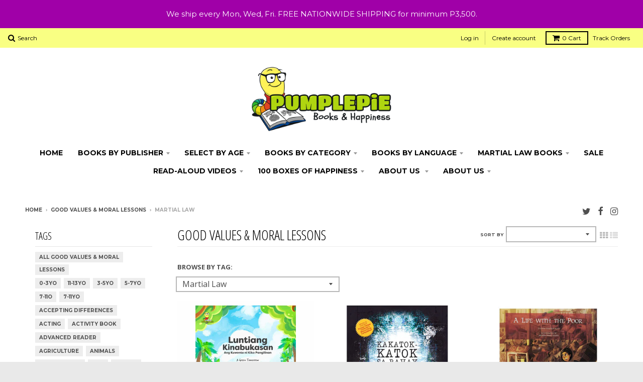

--- FILE ---
content_type: text/html; charset=utf-8
request_url: https://pumplepie.com/collections/good-values-moral-lessons/martial-law
body_size: 19922
content:
<!doctype html>
<!--[if lt IE 7]><html class="no-js lt-ie9 lt-ie8 lt-ie7" lang="en"> <![endif]-->
<!--[if IE 7]><html class="no-js lt-ie9 lt-ie8" lang="en"> <![endif]-->
<!--[if IE 8]><html class="no-js lt-ie9" lang="en"> <![endif]-->
<!--[if IE 9 ]><html class="ie9 no-js"> <![endif]-->
<!--[if (gt IE 9)|!(IE)]><!--> <html class="no-js"> <!--<![endif]-->
<head>
  <meta charset="utf-8">
  <meta http-equiv="X-UA-Compatible" content="IE=edge,chrome=1">

  
  <link rel="shortcut icon" href="//pumplepie.com/cdn/shop/t/8/assets/favicon.png?v=8421593775747176661468210241" type="image/png" />
  

  <!-- Title and description ================================================== -->
  <title>
  Good Values &amp; Moral Lessons &ndash; Tagged &quot;Martial Law&quot; &ndash; Pumplepie Books &amp; Happiness
  </title>
  

  <!-- Helpers ================================================== -->
  <!-- /snippets/social-meta-tags.liquid -->


  <meta property="og:type" content="website">
  <meta property="og:title" content="Good Values &amp; Moral Lessons">
  
  <meta property="og:image" content="http://pumplepie.com/cdn/shop/t/8/assets/logo.png?v=84066485160662664301515370839">
  <meta property="og:image:secure_url" content="https://pumplepie.com/cdn/shop/t/8/assets/logo.png?v=84066485160662664301515370839">
  


  <meta property="og:url" content="https://pumplepie.com/collections/good-values-moral-lessons/martial-law">
  <meta property="og:site_name" content="Pumplepie Books &amp; Happiness">





  
  <meta name="twitter:site" content="@pumplepiebooks">



  <link rel="canonical" href="https://pumplepie.com/collections/good-values-moral-lessons/martial-law">
  <meta name="viewport" content="width=device-width,initial-scale=1">
  <meta name="theme-color" content="#34b0b0">

  <!-- CSS ================================================== -->
  <link href="//pumplepie.com/cdn/shop/t/8/assets/district.scss.css?v=134947723517844550421762450813" rel="stylesheet" type="text/css" media="all" />
  <!-- /snippets/fonts.liquid -->






  

  

  
  

  

  

  

  

  

  
    <link href="//fonts.googleapis.com/css?family=Open+Sans+Condensed:300,300italic|Open+Sans:400,400italic,700,700italic|Montserrat:400,700|" rel="stylesheet" type="text/css" media="all" />
  



  <!-- Header hook for plugins ================================================== -->
  <script>window.performance && window.performance.mark && window.performance.mark('shopify.content_for_header.start');</script><meta id="shopify-digital-wallet" name="shopify-digital-wallet" content="/13281923/digital_wallets/dialog">
<meta name="shopify-checkout-api-token" content="a1b550321d287919dd5a5895ec711439">
<meta id="in-context-paypal-metadata" data-shop-id="13281923" data-venmo-supported="false" data-environment="production" data-locale="en_US" data-paypal-v4="true" data-currency="PHP">
<link rel="alternate" type="application/atom+xml" title="Feed" href="/collections/good-values-moral-lessons/martial-law.atom" />
<link rel="alternate" type="application/json+oembed" href="https://pumplepie.com/collections/good-values-moral-lessons/martial-law.oembed">
<script async="async" src="/checkouts/internal/preloads.js?locale=en-PH"></script>
<script id="shopify-features" type="application/json">{"accessToken":"a1b550321d287919dd5a5895ec711439","betas":["rich-media-storefront-analytics"],"domain":"pumplepie.com","predictiveSearch":true,"shopId":13281923,"locale":"en"}</script>
<script>var Shopify = Shopify || {};
Shopify.shop = "pumplepie-books-happiness.myshopify.com";
Shopify.locale = "en";
Shopify.currency = {"active":"PHP","rate":"1.0"};
Shopify.country = "PH";
Shopify.theme = {"name":"PUMPLEPIE 1st THEME","id":112242561,"schema_name":null,"schema_version":null,"theme_store_id":735,"role":"main"};
Shopify.theme.handle = "null";
Shopify.theme.style = {"id":null,"handle":null};
Shopify.cdnHost = "pumplepie.com/cdn";
Shopify.routes = Shopify.routes || {};
Shopify.routes.root = "/";</script>
<script type="module">!function(o){(o.Shopify=o.Shopify||{}).modules=!0}(window);</script>
<script>!function(o){function n(){var o=[];function n(){o.push(Array.prototype.slice.apply(arguments))}return n.q=o,n}var t=o.Shopify=o.Shopify||{};t.loadFeatures=n(),t.autoloadFeatures=n()}(window);</script>
<script id="shop-js-analytics" type="application/json">{"pageType":"collection"}</script>
<script defer="defer" async type="module" src="//pumplepie.com/cdn/shopifycloud/shop-js/modules/v2/client.init-shop-cart-sync_C5BV16lS.en.esm.js"></script>
<script defer="defer" async type="module" src="//pumplepie.com/cdn/shopifycloud/shop-js/modules/v2/chunk.common_CygWptCX.esm.js"></script>
<script type="module">
  await import("//pumplepie.com/cdn/shopifycloud/shop-js/modules/v2/client.init-shop-cart-sync_C5BV16lS.en.esm.js");
await import("//pumplepie.com/cdn/shopifycloud/shop-js/modules/v2/chunk.common_CygWptCX.esm.js");

  window.Shopify.SignInWithShop?.initShopCartSync?.({"fedCMEnabled":true,"windoidEnabled":true});

</script>
<script id="__st">var __st={"a":13281923,"offset":28800,"reqid":"9e87b4e1-6fed-4baa-a8af-c6f6578ea0ac-1768729681","pageurl":"pumplepie.com\/collections\/good-values-moral-lessons\/martial-law","u":"180564ad15a1","p":"collection","rtyp":"collection","rid":276481409};</script>
<script>window.ShopifyPaypalV4VisibilityTracking = true;</script>
<script id="captcha-bootstrap">!function(){'use strict';const t='contact',e='account',n='new_comment',o=[[t,t],['blogs',n],['comments',n],[t,'customer']],c=[[e,'customer_login'],[e,'guest_login'],[e,'recover_customer_password'],[e,'create_customer']],r=t=>t.map((([t,e])=>`form[action*='/${t}']:not([data-nocaptcha='true']) input[name='form_type'][value='${e}']`)).join(','),a=t=>()=>t?[...document.querySelectorAll(t)].map((t=>t.form)):[];function s(){const t=[...o],e=r(t);return a(e)}const i='password',u='form_key',d=['recaptcha-v3-token','g-recaptcha-response','h-captcha-response',i],f=()=>{try{return window.sessionStorage}catch{return}},m='__shopify_v',_=t=>t.elements[u];function p(t,e,n=!1){try{const o=window.sessionStorage,c=JSON.parse(o.getItem(e)),{data:r}=function(t){const{data:e,action:n}=t;return t[m]||n?{data:e,action:n}:{data:t,action:n}}(c);for(const[e,n]of Object.entries(r))t.elements[e]&&(t.elements[e].value=n);n&&o.removeItem(e)}catch(o){console.error('form repopulation failed',{error:o})}}const l='form_type',E='cptcha';function T(t){t.dataset[E]=!0}const w=window,h=w.document,L='Shopify',v='ce_forms',y='captcha';let A=!1;((t,e)=>{const n=(g='f06e6c50-85a8-45c8-87d0-21a2b65856fe',I='https://cdn.shopify.com/shopifycloud/storefront-forms-hcaptcha/ce_storefront_forms_captcha_hcaptcha.v1.5.2.iife.js',D={infoText:'Protected by hCaptcha',privacyText:'Privacy',termsText:'Terms'},(t,e,n)=>{const o=w[L][v],c=o.bindForm;if(c)return c(t,g,e,D).then(n);var r;o.q.push([[t,g,e,D],n]),r=I,A||(h.body.append(Object.assign(h.createElement('script'),{id:'captcha-provider',async:!0,src:r})),A=!0)});var g,I,D;w[L]=w[L]||{},w[L][v]=w[L][v]||{},w[L][v].q=[],w[L][y]=w[L][y]||{},w[L][y].protect=function(t,e){n(t,void 0,e),T(t)},Object.freeze(w[L][y]),function(t,e,n,w,h,L){const[v,y,A,g]=function(t,e,n){const i=e?o:[],u=t?c:[],d=[...i,...u],f=r(d),m=r(i),_=r(d.filter((([t,e])=>n.includes(e))));return[a(f),a(m),a(_),s()]}(w,h,L),I=t=>{const e=t.target;return e instanceof HTMLFormElement?e:e&&e.form},D=t=>v().includes(t);t.addEventListener('submit',(t=>{const e=I(t);if(!e)return;const n=D(e)&&!e.dataset.hcaptchaBound&&!e.dataset.recaptchaBound,o=_(e),c=g().includes(e)&&(!o||!o.value);(n||c)&&t.preventDefault(),c&&!n&&(function(t){try{if(!f())return;!function(t){const e=f();if(!e)return;const n=_(t);if(!n)return;const o=n.value;o&&e.removeItem(o)}(t);const e=Array.from(Array(32),(()=>Math.random().toString(36)[2])).join('');!function(t,e){_(t)||t.append(Object.assign(document.createElement('input'),{type:'hidden',name:u})),t.elements[u].value=e}(t,e),function(t,e){const n=f();if(!n)return;const o=[...t.querySelectorAll(`input[type='${i}']`)].map((({name:t})=>t)),c=[...d,...o],r={};for(const[a,s]of new FormData(t).entries())c.includes(a)||(r[a]=s);n.setItem(e,JSON.stringify({[m]:1,action:t.action,data:r}))}(t,e)}catch(e){console.error('failed to persist form',e)}}(e),e.submit())}));const S=(t,e)=>{t&&!t.dataset[E]&&(n(t,e.some((e=>e===t))),T(t))};for(const o of['focusin','change'])t.addEventListener(o,(t=>{const e=I(t);D(e)&&S(e,y())}));const B=e.get('form_key'),M=e.get(l),P=B&&M;t.addEventListener('DOMContentLoaded',(()=>{const t=y();if(P)for(const e of t)e.elements[l].value===M&&p(e,B);[...new Set([...A(),...v().filter((t=>'true'===t.dataset.shopifyCaptcha))])].forEach((e=>S(e,t)))}))}(h,new URLSearchParams(w.location.search),n,t,e,['guest_login'])})(!0,!0)}();</script>
<script integrity="sha256-4kQ18oKyAcykRKYeNunJcIwy7WH5gtpwJnB7kiuLZ1E=" data-source-attribution="shopify.loadfeatures" defer="defer" src="//pumplepie.com/cdn/shopifycloud/storefront/assets/storefront/load_feature-a0a9edcb.js" crossorigin="anonymous"></script>
<script data-source-attribution="shopify.dynamic_checkout.dynamic.init">var Shopify=Shopify||{};Shopify.PaymentButton=Shopify.PaymentButton||{isStorefrontPortableWallets:!0,init:function(){window.Shopify.PaymentButton.init=function(){};var t=document.createElement("script");t.src="https://pumplepie.com/cdn/shopifycloud/portable-wallets/latest/portable-wallets.en.js",t.type="module",document.head.appendChild(t)}};
</script>
<script data-source-attribution="shopify.dynamic_checkout.buyer_consent">
  function portableWalletsHideBuyerConsent(e){var t=document.getElementById("shopify-buyer-consent"),n=document.getElementById("shopify-subscription-policy-button");t&&n&&(t.classList.add("hidden"),t.setAttribute("aria-hidden","true"),n.removeEventListener("click",e))}function portableWalletsShowBuyerConsent(e){var t=document.getElementById("shopify-buyer-consent"),n=document.getElementById("shopify-subscription-policy-button");t&&n&&(t.classList.remove("hidden"),t.removeAttribute("aria-hidden"),n.addEventListener("click",e))}window.Shopify?.PaymentButton&&(window.Shopify.PaymentButton.hideBuyerConsent=portableWalletsHideBuyerConsent,window.Shopify.PaymentButton.showBuyerConsent=portableWalletsShowBuyerConsent);
</script>
<script data-source-attribution="shopify.dynamic_checkout.cart.bootstrap">document.addEventListener("DOMContentLoaded",(function(){function t(){return document.querySelector("shopify-accelerated-checkout-cart, shopify-accelerated-checkout")}if(t())Shopify.PaymentButton.init();else{new MutationObserver((function(e,n){t()&&(Shopify.PaymentButton.init(),n.disconnect())})).observe(document.body,{childList:!0,subtree:!0})}}));
</script>
<link id="shopify-accelerated-checkout-styles" rel="stylesheet" media="screen" href="https://pumplepie.com/cdn/shopifycloud/portable-wallets/latest/accelerated-checkout-backwards-compat.css" crossorigin="anonymous">
<style id="shopify-accelerated-checkout-cart">
        #shopify-buyer-consent {
  margin-top: 1em;
  display: inline-block;
  width: 100%;
}

#shopify-buyer-consent.hidden {
  display: none;
}

#shopify-subscription-policy-button {
  background: none;
  border: none;
  padding: 0;
  text-decoration: underline;
  font-size: inherit;
  cursor: pointer;
}

#shopify-subscription-policy-button::before {
  box-shadow: none;
}

      </style>

<script>window.performance && window.performance.mark && window.performance.mark('shopify.content_for_header.end');</script>
  <!-- /snippets/oldIE-js.liquid -->


<!--[if lt IE 9]>

<script src="//cdnjs.cloudflare.com/ajax/libs/html5shiv/3.7.2/html5shiv.min.js" type="text/javascript"></script>
<script src="//pumplepie.com/cdn/shop/t/8/assets/respond.min.js?v=52248677837542619231468118272" type="text/javascript"></script>
<link href="//pumplepie.com/cdn/shop/t/8/assets/respond-proxy.html" id="respond-proxy" rel="respond-proxy" />
<link href="//pumplepie.com/search?q=af651fc68fe000e859bd7af7613a7da2" id="respond-redirect" rel="respond-redirect" />
<script src="//pumplepie.com/search?q=af651fc68fe000e859bd7af7613a7da2" type="text/javascript"></script>
<![endif]-->

  <script src="//ajax.googleapis.com/ajax/libs/jquery/1.11.2/jquery.min.js" type="text/javascript"></script>
  <script src="//pumplepie.com/cdn/shop/t/8/assets/modernizr.min.js?v=135916166685515862591468118272" type="text/javascript"></script>

  
<link href="https://monorail-edge.shopifysvc.com" rel="dns-prefetch">
<script>(function(){if ("sendBeacon" in navigator && "performance" in window) {try {var session_token_from_headers = performance.getEntriesByType('navigation')[0].serverTiming.find(x => x.name == '_s').description;} catch {var session_token_from_headers = undefined;}var session_cookie_matches = document.cookie.match(/_shopify_s=([^;]*)/);var session_token_from_cookie = session_cookie_matches && session_cookie_matches.length === 2 ? session_cookie_matches[1] : "";var session_token = session_token_from_headers || session_token_from_cookie || "";function handle_abandonment_event(e) {var entries = performance.getEntries().filter(function(entry) {return /monorail-edge.shopifysvc.com/.test(entry.name);});if (!window.abandonment_tracked && entries.length === 0) {window.abandonment_tracked = true;var currentMs = Date.now();var navigation_start = performance.timing.navigationStart;var payload = {shop_id: 13281923,url: window.location.href,navigation_start,duration: currentMs - navigation_start,session_token,page_type: "collection"};window.navigator.sendBeacon("https://monorail-edge.shopifysvc.com/v1/produce", JSON.stringify({schema_id: "online_store_buyer_site_abandonment/1.1",payload: payload,metadata: {event_created_at_ms: currentMs,event_sent_at_ms: currentMs}}));}}window.addEventListener('pagehide', handle_abandonment_event);}}());</script>
<script id="web-pixels-manager-setup">(function e(e,d,r,n,o){if(void 0===o&&(o={}),!Boolean(null===(a=null===(i=window.Shopify)||void 0===i?void 0:i.analytics)||void 0===a?void 0:a.replayQueue)){var i,a;window.Shopify=window.Shopify||{};var t=window.Shopify;t.analytics=t.analytics||{};var s=t.analytics;s.replayQueue=[],s.publish=function(e,d,r){return s.replayQueue.push([e,d,r]),!0};try{self.performance.mark("wpm:start")}catch(e){}var l=function(){var e={modern:/Edge?\/(1{2}[4-9]|1[2-9]\d|[2-9]\d{2}|\d{4,})\.\d+(\.\d+|)|Firefox\/(1{2}[4-9]|1[2-9]\d|[2-9]\d{2}|\d{4,})\.\d+(\.\d+|)|Chrom(ium|e)\/(9{2}|\d{3,})\.\d+(\.\d+|)|(Maci|X1{2}).+ Version\/(15\.\d+|(1[6-9]|[2-9]\d|\d{3,})\.\d+)([,.]\d+|)( \(\w+\)|)( Mobile\/\w+|) Safari\/|Chrome.+OPR\/(9{2}|\d{3,})\.\d+\.\d+|(CPU[ +]OS|iPhone[ +]OS|CPU[ +]iPhone|CPU IPhone OS|CPU iPad OS)[ +]+(15[._]\d+|(1[6-9]|[2-9]\d|\d{3,})[._]\d+)([._]\d+|)|Android:?[ /-](13[3-9]|1[4-9]\d|[2-9]\d{2}|\d{4,})(\.\d+|)(\.\d+|)|Android.+Firefox\/(13[5-9]|1[4-9]\d|[2-9]\d{2}|\d{4,})\.\d+(\.\d+|)|Android.+Chrom(ium|e)\/(13[3-9]|1[4-9]\d|[2-9]\d{2}|\d{4,})\.\d+(\.\d+|)|SamsungBrowser\/([2-9]\d|\d{3,})\.\d+/,legacy:/Edge?\/(1[6-9]|[2-9]\d|\d{3,})\.\d+(\.\d+|)|Firefox\/(5[4-9]|[6-9]\d|\d{3,})\.\d+(\.\d+|)|Chrom(ium|e)\/(5[1-9]|[6-9]\d|\d{3,})\.\d+(\.\d+|)([\d.]+$|.*Safari\/(?![\d.]+ Edge\/[\d.]+$))|(Maci|X1{2}).+ Version\/(10\.\d+|(1[1-9]|[2-9]\d|\d{3,})\.\d+)([,.]\d+|)( \(\w+\)|)( Mobile\/\w+|) Safari\/|Chrome.+OPR\/(3[89]|[4-9]\d|\d{3,})\.\d+\.\d+|(CPU[ +]OS|iPhone[ +]OS|CPU[ +]iPhone|CPU IPhone OS|CPU iPad OS)[ +]+(10[._]\d+|(1[1-9]|[2-9]\d|\d{3,})[._]\d+)([._]\d+|)|Android:?[ /-](13[3-9]|1[4-9]\d|[2-9]\d{2}|\d{4,})(\.\d+|)(\.\d+|)|Mobile Safari.+OPR\/([89]\d|\d{3,})\.\d+\.\d+|Android.+Firefox\/(13[5-9]|1[4-9]\d|[2-9]\d{2}|\d{4,})\.\d+(\.\d+|)|Android.+Chrom(ium|e)\/(13[3-9]|1[4-9]\d|[2-9]\d{2}|\d{4,})\.\d+(\.\d+|)|Android.+(UC? ?Browser|UCWEB|U3)[ /]?(15\.([5-9]|\d{2,})|(1[6-9]|[2-9]\d|\d{3,})\.\d+)\.\d+|SamsungBrowser\/(5\.\d+|([6-9]|\d{2,})\.\d+)|Android.+MQ{2}Browser\/(14(\.(9|\d{2,})|)|(1[5-9]|[2-9]\d|\d{3,})(\.\d+|))(\.\d+|)|K[Aa][Ii]OS\/(3\.\d+|([4-9]|\d{2,})\.\d+)(\.\d+|)/},d=e.modern,r=e.legacy,n=navigator.userAgent;return n.match(d)?"modern":n.match(r)?"legacy":"unknown"}(),u="modern"===l?"modern":"legacy",c=(null!=n?n:{modern:"",legacy:""})[u],f=function(e){return[e.baseUrl,"/wpm","/b",e.hashVersion,"modern"===e.buildTarget?"m":"l",".js"].join("")}({baseUrl:d,hashVersion:r,buildTarget:u}),m=function(e){var d=e.version,r=e.bundleTarget,n=e.surface,o=e.pageUrl,i=e.monorailEndpoint;return{emit:function(e){var a=e.status,t=e.errorMsg,s=(new Date).getTime(),l=JSON.stringify({metadata:{event_sent_at_ms:s},events:[{schema_id:"web_pixels_manager_load/3.1",payload:{version:d,bundle_target:r,page_url:o,status:a,surface:n,error_msg:t},metadata:{event_created_at_ms:s}}]});if(!i)return console&&console.warn&&console.warn("[Web Pixels Manager] No Monorail endpoint provided, skipping logging."),!1;try{return self.navigator.sendBeacon.bind(self.navigator)(i,l)}catch(e){}var u=new XMLHttpRequest;try{return u.open("POST",i,!0),u.setRequestHeader("Content-Type","text/plain"),u.send(l),!0}catch(e){return console&&console.warn&&console.warn("[Web Pixels Manager] Got an unhandled error while logging to Monorail."),!1}}}}({version:r,bundleTarget:l,surface:e.surface,pageUrl:self.location.href,monorailEndpoint:e.monorailEndpoint});try{o.browserTarget=l,function(e){var d=e.src,r=e.async,n=void 0===r||r,o=e.onload,i=e.onerror,a=e.sri,t=e.scriptDataAttributes,s=void 0===t?{}:t,l=document.createElement("script"),u=document.querySelector("head"),c=document.querySelector("body");if(l.async=n,l.src=d,a&&(l.integrity=a,l.crossOrigin="anonymous"),s)for(var f in s)if(Object.prototype.hasOwnProperty.call(s,f))try{l.dataset[f]=s[f]}catch(e){}if(o&&l.addEventListener("load",o),i&&l.addEventListener("error",i),u)u.appendChild(l);else{if(!c)throw new Error("Did not find a head or body element to append the script");c.appendChild(l)}}({src:f,async:!0,onload:function(){if(!function(){var e,d;return Boolean(null===(d=null===(e=window.Shopify)||void 0===e?void 0:e.analytics)||void 0===d?void 0:d.initialized)}()){var d=window.webPixelsManager.init(e)||void 0;if(d){var r=window.Shopify.analytics;r.replayQueue.forEach((function(e){var r=e[0],n=e[1],o=e[2];d.publishCustomEvent(r,n,o)})),r.replayQueue=[],r.publish=d.publishCustomEvent,r.visitor=d.visitor,r.initialized=!0}}},onerror:function(){return m.emit({status:"failed",errorMsg:"".concat(f," has failed to load")})},sri:function(e){var d=/^sha384-[A-Za-z0-9+/=]+$/;return"string"==typeof e&&d.test(e)}(c)?c:"",scriptDataAttributes:o}),m.emit({status:"loading"})}catch(e){m.emit({status:"failed",errorMsg:(null==e?void 0:e.message)||"Unknown error"})}}})({shopId: 13281923,storefrontBaseUrl: "https://pumplepie.com",extensionsBaseUrl: "https://extensions.shopifycdn.com/cdn/shopifycloud/web-pixels-manager",monorailEndpoint: "https://monorail-edge.shopifysvc.com/unstable/produce_batch",surface: "storefront-renderer",enabledBetaFlags: ["2dca8a86"],webPixelsConfigList: [{"id":"102727814","configuration":"{\"pixel_id\":\"174562899647096\",\"pixel_type\":\"facebook_pixel\",\"metaapp_system_user_token\":\"-\"}","eventPayloadVersion":"v1","runtimeContext":"OPEN","scriptVersion":"ca16bc87fe92b6042fbaa3acc2fbdaa6","type":"APP","apiClientId":2329312,"privacyPurposes":["ANALYTICS","MARKETING","SALE_OF_DATA"],"dataSharingAdjustments":{"protectedCustomerApprovalScopes":["read_customer_address","read_customer_email","read_customer_name","read_customer_personal_data","read_customer_phone"]}},{"id":"47513734","eventPayloadVersion":"v1","runtimeContext":"LAX","scriptVersion":"1","type":"CUSTOM","privacyPurposes":["MARKETING"],"name":"Meta pixel (migrated)"},{"id":"75038854","eventPayloadVersion":"v1","runtimeContext":"LAX","scriptVersion":"1","type":"CUSTOM","privacyPurposes":["ANALYTICS"],"name":"Google Analytics tag (migrated)"},{"id":"shopify-app-pixel","configuration":"{}","eventPayloadVersion":"v1","runtimeContext":"STRICT","scriptVersion":"0450","apiClientId":"shopify-pixel","type":"APP","privacyPurposes":["ANALYTICS","MARKETING"]},{"id":"shopify-custom-pixel","eventPayloadVersion":"v1","runtimeContext":"LAX","scriptVersion":"0450","apiClientId":"shopify-pixel","type":"CUSTOM","privacyPurposes":["ANALYTICS","MARKETING"]}],isMerchantRequest: false,initData: {"shop":{"name":"Pumplepie Books \u0026 Happiness","paymentSettings":{"currencyCode":"PHP"},"myshopifyDomain":"pumplepie-books-happiness.myshopify.com","countryCode":"PH","storefrontUrl":"https:\/\/pumplepie.com"},"customer":null,"cart":null,"checkout":null,"productVariants":[],"purchasingCompany":null},},"https://pumplepie.com/cdn","fcfee988w5aeb613cpc8e4bc33m6693e112",{"modern":"","legacy":""},{"shopId":"13281923","storefrontBaseUrl":"https:\/\/pumplepie.com","extensionBaseUrl":"https:\/\/extensions.shopifycdn.com\/cdn\/shopifycloud\/web-pixels-manager","surface":"storefront-renderer","enabledBetaFlags":"[\"2dca8a86\"]","isMerchantRequest":"false","hashVersion":"fcfee988w5aeb613cpc8e4bc33m6693e112","publish":"custom","events":"[[\"page_viewed\",{}],[\"collection_viewed\",{\"collection\":{\"id\":\"276481409\",\"title\":\"Good Values \u0026 Moral Lessons\",\"productVariants\":[{\"price\":{\"amount\":150.0,\"currencyCode\":\"PHP\"},\"product\":{\"title\":\"Luntiang Kinabukasan: Ang Kuwento ni Kiko Pangilinan (PRINTED)\",\"vendor\":\"Pumplepie Books\",\"id\":\"6715182645382\",\"untranslatedTitle\":\"Luntiang Kinabukasan: Ang Kuwento ni Kiko Pangilinan (PRINTED)\",\"url\":\"\/products\/luntiang-kinabukasan-the-story-of-kiko-pangilinan-printed\",\"type\":\"Book\"},\"id\":\"39721358426246\",\"image\":{\"src\":\"\/\/pumplepie.com\/cdn\/shop\/products\/Luntiang_Kinabukasan_3059dea3-1719-47cd-a15a-6ad36e355aef.jpg?v=1647857136\"},\"sku\":\"9786219669702\",\"title\":\"Default Title\",\"untranslatedTitle\":\"Default Title\"},{\"price\":{\"amount\":1200.0,\"currencyCode\":\"PHP\"},\"product\":{\"title\":\"Kakatok Katok sa Bahay ni Benok\",\"vendor\":\"Canvas\",\"id\":\"6704917119110\",\"untranslatedTitle\":\"Kakatok Katok sa Bahay ni Benok\",\"url\":\"\/products\/kakatok-katok-sa-bahay-ni-benok\",\"type\":\"Book\"},\"id\":\"39693714948230\",\"image\":{\"src\":\"\/\/pumplepie.com\/cdn\/shop\/products\/Benok.jpg?v=1645102537\"},\"sku\":\"9789719689386\",\"title\":\"Default Title\",\"untranslatedTitle\":\"Default Title\"},{\"price\":{\"amount\":150.0,\"currencyCode\":\"PHP\"},\"product\":{\"title\":\"A Life with the Poor (Sister Mary Christine Tan, R.G.S)\",\"vendor\":\"Bookmark\",\"id\":\"7231610241\",\"untranslatedTitle\":\"A Life with the Poor (Sister Mary Christine Tan, R.G.S)\",\"url\":\"\/products\/a-life-with-the-poor\",\"type\":\"Book\"},\"id\":\"22806399873\",\"image\":{\"src\":\"\/\/pumplepie.com\/cdn\/shop\/products\/A_Life_With_the_Poor.jpg?v=1653893321\"},\"sku\":\"PBBM-0013\",\"title\":\"Default Title\",\"untranslatedTitle\":\"Default Title\"},{\"price\":{\"amount\":150.0,\"currencyCode\":\"PHP\"},\"product\":{\"title\":\"Edjop: A Child of the Storm\",\"vendor\":\"Bookmark\",\"id\":\"7231608513\",\"untranslatedTitle\":\"Edjop: A Child of the Storm\",\"url\":\"\/products\/edjop-a-child-of-the-storm\",\"type\":\"Book\"},\"id\":\"22806397057\",\"image\":{\"src\":\"\/\/pumplepie.com\/cdn\/shop\/products\/ediop-a-child-of-the-storm.jpg?v=1470160423\"},\"sku\":\"PBBM-0012\",\"title\":\"Default Title\",\"untranslatedTitle\":\"Default Title\"}]}}]]"});</script><script>
  window.ShopifyAnalytics = window.ShopifyAnalytics || {};
  window.ShopifyAnalytics.meta = window.ShopifyAnalytics.meta || {};
  window.ShopifyAnalytics.meta.currency = 'PHP';
  var meta = {"products":[{"id":6715182645382,"gid":"gid:\/\/shopify\/Product\/6715182645382","vendor":"Pumplepie Books","type":"Book","handle":"luntiang-kinabukasan-the-story-of-kiko-pangilinan-printed","variants":[{"id":39721358426246,"price":15000,"name":"Luntiang Kinabukasan: Ang Kuwento ni Kiko Pangilinan (PRINTED)","public_title":null,"sku":"9786219669702"}],"remote":false},{"id":6704917119110,"gid":"gid:\/\/shopify\/Product\/6704917119110","vendor":"Canvas","type":"Book","handle":"kakatok-katok-sa-bahay-ni-benok","variants":[{"id":39693714948230,"price":120000,"name":"Kakatok Katok sa Bahay ni Benok","public_title":null,"sku":"9789719689386"}],"remote":false},{"id":7231610241,"gid":"gid:\/\/shopify\/Product\/7231610241","vendor":"Bookmark","type":"Book","handle":"a-life-with-the-poor","variants":[{"id":22806399873,"price":15000,"name":"A Life with the Poor (Sister Mary Christine Tan, R.G.S)","public_title":null,"sku":"PBBM-0013"}],"remote":false},{"id":7231608513,"gid":"gid:\/\/shopify\/Product\/7231608513","vendor":"Bookmark","type":"Book","handle":"edjop-a-child-of-the-storm","variants":[{"id":22806397057,"price":15000,"name":"Edjop: A Child of the Storm","public_title":null,"sku":"PBBM-0012"}],"remote":false}],"page":{"pageType":"collection","resourceType":"collection","resourceId":276481409,"requestId":"9e87b4e1-6fed-4baa-a8af-c6f6578ea0ac-1768729681"}};
  for (var attr in meta) {
    window.ShopifyAnalytics.meta[attr] = meta[attr];
  }
</script>
<script class="analytics">
  (function () {
    var customDocumentWrite = function(content) {
      var jquery = null;

      if (window.jQuery) {
        jquery = window.jQuery;
      } else if (window.Checkout && window.Checkout.$) {
        jquery = window.Checkout.$;
      }

      if (jquery) {
        jquery('body').append(content);
      }
    };

    var hasLoggedConversion = function(token) {
      if (token) {
        return document.cookie.indexOf('loggedConversion=' + token) !== -1;
      }
      return false;
    }

    var setCookieIfConversion = function(token) {
      if (token) {
        var twoMonthsFromNow = new Date(Date.now());
        twoMonthsFromNow.setMonth(twoMonthsFromNow.getMonth() + 2);

        document.cookie = 'loggedConversion=' + token + '; expires=' + twoMonthsFromNow;
      }
    }

    var trekkie = window.ShopifyAnalytics.lib = window.trekkie = window.trekkie || [];
    if (trekkie.integrations) {
      return;
    }
    trekkie.methods = [
      'identify',
      'page',
      'ready',
      'track',
      'trackForm',
      'trackLink'
    ];
    trekkie.factory = function(method) {
      return function() {
        var args = Array.prototype.slice.call(arguments);
        args.unshift(method);
        trekkie.push(args);
        return trekkie;
      };
    };
    for (var i = 0; i < trekkie.methods.length; i++) {
      var key = trekkie.methods[i];
      trekkie[key] = trekkie.factory(key);
    }
    trekkie.load = function(config) {
      trekkie.config = config || {};
      trekkie.config.initialDocumentCookie = document.cookie;
      var first = document.getElementsByTagName('script')[0];
      var script = document.createElement('script');
      script.type = 'text/javascript';
      script.onerror = function(e) {
        var scriptFallback = document.createElement('script');
        scriptFallback.type = 'text/javascript';
        scriptFallback.onerror = function(error) {
                var Monorail = {
      produce: function produce(monorailDomain, schemaId, payload) {
        var currentMs = new Date().getTime();
        var event = {
          schema_id: schemaId,
          payload: payload,
          metadata: {
            event_created_at_ms: currentMs,
            event_sent_at_ms: currentMs
          }
        };
        return Monorail.sendRequest("https://" + monorailDomain + "/v1/produce", JSON.stringify(event));
      },
      sendRequest: function sendRequest(endpointUrl, payload) {
        // Try the sendBeacon API
        if (window && window.navigator && typeof window.navigator.sendBeacon === 'function' && typeof window.Blob === 'function' && !Monorail.isIos12()) {
          var blobData = new window.Blob([payload], {
            type: 'text/plain'
          });

          if (window.navigator.sendBeacon(endpointUrl, blobData)) {
            return true;
          } // sendBeacon was not successful

        } // XHR beacon

        var xhr = new XMLHttpRequest();

        try {
          xhr.open('POST', endpointUrl);
          xhr.setRequestHeader('Content-Type', 'text/plain');
          xhr.send(payload);
        } catch (e) {
          console.log(e);
        }

        return false;
      },
      isIos12: function isIos12() {
        return window.navigator.userAgent.lastIndexOf('iPhone; CPU iPhone OS 12_') !== -1 || window.navigator.userAgent.lastIndexOf('iPad; CPU OS 12_') !== -1;
      }
    };
    Monorail.produce('monorail-edge.shopifysvc.com',
      'trekkie_storefront_load_errors/1.1',
      {shop_id: 13281923,
      theme_id: 112242561,
      app_name: "storefront",
      context_url: window.location.href,
      source_url: "//pumplepie.com/cdn/s/trekkie.storefront.cd680fe47e6c39ca5d5df5f0a32d569bc48c0f27.min.js"});

        };
        scriptFallback.async = true;
        scriptFallback.src = '//pumplepie.com/cdn/s/trekkie.storefront.cd680fe47e6c39ca5d5df5f0a32d569bc48c0f27.min.js';
        first.parentNode.insertBefore(scriptFallback, first);
      };
      script.async = true;
      script.src = '//pumplepie.com/cdn/s/trekkie.storefront.cd680fe47e6c39ca5d5df5f0a32d569bc48c0f27.min.js';
      first.parentNode.insertBefore(script, first);
    };
    trekkie.load(
      {"Trekkie":{"appName":"storefront","development":false,"defaultAttributes":{"shopId":13281923,"isMerchantRequest":null,"themeId":112242561,"themeCityHash":"15214459253518285471","contentLanguage":"en","currency":"PHP","eventMetadataId":"7d23275e-b4d5-40b9-b864-dd28a9a42c14"},"isServerSideCookieWritingEnabled":true,"monorailRegion":"shop_domain","enabledBetaFlags":["65f19447"]},"Session Attribution":{},"S2S":{"facebookCapiEnabled":true,"source":"trekkie-storefront-renderer","apiClientId":580111}}
    );

    var loaded = false;
    trekkie.ready(function() {
      if (loaded) return;
      loaded = true;

      window.ShopifyAnalytics.lib = window.trekkie;

      var originalDocumentWrite = document.write;
      document.write = customDocumentWrite;
      try { window.ShopifyAnalytics.merchantGoogleAnalytics.call(this); } catch(error) {};
      document.write = originalDocumentWrite;

      window.ShopifyAnalytics.lib.page(null,{"pageType":"collection","resourceType":"collection","resourceId":276481409,"requestId":"9e87b4e1-6fed-4baa-a8af-c6f6578ea0ac-1768729681","shopifyEmitted":true});

      var match = window.location.pathname.match(/checkouts\/(.+)\/(thank_you|post_purchase)/)
      var token = match? match[1]: undefined;
      if (!hasLoggedConversion(token)) {
        setCookieIfConversion(token);
        window.ShopifyAnalytics.lib.track("Viewed Product Category",{"currency":"PHP","category":"Collection: good-values-moral-lessons","collectionName":"good-values-moral-lessons","collectionId":276481409,"nonInteraction":true},undefined,undefined,{"shopifyEmitted":true});
      }
    });


        var eventsListenerScript = document.createElement('script');
        eventsListenerScript.async = true;
        eventsListenerScript.src = "//pumplepie.com/cdn/shopifycloud/storefront/assets/shop_events_listener-3da45d37.js";
        document.getElementsByTagName('head')[0].appendChild(eventsListenerScript);

})();</script>
  <script>
  if (!window.ga || (window.ga && typeof window.ga !== 'function')) {
    window.ga = function ga() {
      (window.ga.q = window.ga.q || []).push(arguments);
      if (window.Shopify && window.Shopify.analytics && typeof window.Shopify.analytics.publish === 'function') {
        window.Shopify.analytics.publish("ga_stub_called", {}, {sendTo: "google_osp_migration"});
      }
      console.error("Shopify's Google Analytics stub called with:", Array.from(arguments), "\nSee https://help.shopify.com/manual/promoting-marketing/pixels/pixel-migration#google for more information.");
    };
    if (window.Shopify && window.Shopify.analytics && typeof window.Shopify.analytics.publish === 'function') {
      window.Shopify.analytics.publish("ga_stub_initialized", {}, {sendTo: "google_osp_migration"});
    }
  }
</script>
<script
  defer
  src="https://pumplepie.com/cdn/shopifycloud/perf-kit/shopify-perf-kit-3.0.4.min.js"
  data-application="storefront-renderer"
  data-shop-id="13281923"
  data-render-region="gcp-us-central1"
  data-page-type="collection"
  data-theme-instance-id="112242561"
  data-theme-name=""
  data-theme-version=""
  data-monorail-region="shop_domain"
  data-resource-timing-sampling-rate="10"
  data-shs="true"
  data-shs-beacon="true"
  data-shs-export-with-fetch="true"
  data-shs-logs-sample-rate="1"
  data-shs-beacon-endpoint="https://pumplepie.com/api/collect"
></script>
</head>

<body id="good-values-amp-moral-lessons" class="template-collection" >

  
    
      <header class="promo-bar align-center size-large locked">
        <span class="promo-bar-text">We ship every Mon, Wed, Fri. FREE NATIONWIDE SHIPPING for minimum P3,500.</span>
      </header>
    
  

  <header class="util">
    <div class="wrapper">

      <div class="search-wrapper">
        <!-- /snippets/search-bar.liquid -->


<form action="/search" method="get" class="input-group search-bar" role="search">
  <div class="icon-wrapper">
    <span class="icon-fallback-text">
      <span class="icon icon-search" aria-hidden="true"></span>
      <span class="fallback-text">Search</span>
    </span>
  </div>
  <div class="input-wrapper">
    <input type="search" name="q" value="" placeholder="Search our store" class="input-group-field" aria-label="Search our store">
  </div>
  <div class="button-wrapper">
    <span class="input-group-btn">
      <button type="button" class="btn icon-fallback-text">
        <span class="icon icon-close" aria-hidden="true"></span>
        <span class="fallback-text">Close menu</span>
      </button>
    </span>
  </div>
</form>
      </div>

      <div class="left-wrapper">
        <ul class="text-links">
          <li class="mobile-menu">
            <a href="#menu" class="toggle-menu menu-link">
              <span class="icon-text">
                <span class="icon icon-menu" aria-hidden="true"></span>
                <span class="text" data-close-text="Close menu">Menu</span>
              </span>
            </a>
          </li>
          <li>
            <a href="#" class="search">
              <span class="icon-text">
                <span class="icon icon-search" aria-hidden="true"></span>
                <span class="text">Search</span>
              </span>
            </a>
          </li>
        </ul>
      </div>

      <div class="right-wrapper">
        
        
          <!-- /snippets/accounts-nav.liquid -->
<ul class="text-links">
  
    <li>
      <a href="/account/login" id="customer_login_link">Log in</a>
    </li>
    <li>
      <a href="/account/register" id="customer_register_link">Create account</a>
    </li>
  
</ul>
        
        
        <a href="/cart" id="CartButton">
          <span class="icon-fallback-text">
            <span class="icon icon-cart" aria-hidden="true"></span>
          </span>
          <span id="CartCount">0</span>
          Cart
          <span id="CartCost" class="money"></span>

        </a>
        
          <!-- /snippets/cart-preview.liquid -->
<div class="cart-preview">
  <div class="cart-preview-title">
    Added to Cart
  </div>
  <div class="product-container">
    <div class="box product">
      <figure>
        <a href="#" class="product-image"></a>
        <figcaption>
          <a href="#" class="product-title"></a>
          <ul class="product-variant options"></ul>
          <span class="product-price price money"></span>
        </figcaption>
      </figure>
    </div>
  </div>
  <div class="cart-preview-total">
    
    <div class="count plural">You have <span class="item-count"></span> items in your cart</div>
    <div class="count singular">You have <span class="item-count">1</span> item in your cart</div>
    <div class="label">Total</div>
    <div class="total-price total"><span class="money"></span></div>
  </div>
  <a href="/cart" class="button solid">Check Out</a>
  <a href="#continue" class="button outline continue-shopping">Continue Shopping</a>
</div>
        
        <ul class="text-links">
          <li><a href="http://xend.com.ph/MyXend/TrackerWidget.aspx">Track Orders</a></li>
        </ul>
      </div>
    </div>
  </header>

  <div id="page">
    <header class="site-header" role="banner">

      <div class="wrapper">
        <div class="logo-nav-contain layout-vertical">
          
          <div class="logo-contain">
            
              <div class="site-logo has-image" itemscope itemtype="http://schema.org/Organization">
            
              
                <a href="/" itemprop="url" class="logo-image">
                  <img src="//pumplepie.com/cdn/shop/t/8/assets/logo.png?v=84066485160662664301515370839" alt="Pumplepie Books &amp; Happiness" itemprop="logo">
                </a>
              
            
              </div>
            
          </div>

          <nav class="nav-bar" role="navigation">
            <!-- /snippets/site-nav.liquid -->

<!-- begin site-nav -->
<ul class="site-nav">
  
  
  
  
    <li >
      <a href="/">Home</a>
    </li>
  
  
  
  
  
    <li class="has-dropdown " aria-haspopup="true">
      <a href="/collections/books">Books by Publisher</a>
      <ul class="dropdown" aria-hidden="true" role="menu">
        
          <li role="menuitem">
            <a href="/collections/more-books" tabindex="-1">INDIE BOOKS</a>
          </li>
        
          <li role="menuitem">
            <a href="/collections/abc-educational-development-center-1" tabindex="-1">ABC Educational Development (Mindanao)</a>
          </li>
        
          <li role="menuitem">
            <a href="/collections/adarna-house" tabindex="-1">Adarna House</a>
          </li>
        
          <li role="menuitem">
            <a href="/collections/aklat-alamid" tabindex="-1">Aklat Alamid</a>
          </li>
        
          <li role="menuitem">
            <a href="/collections/anvil-publishing" tabindex="-1">Anvil Publishing</a>
          </li>
        
          <li role="menuitem">
            <a href="/collections/bookmark" tabindex="-1">Bookmark the Filipino Bookstore</a>
          </li>
        
          <li role="menuitem">
            <a href="/collections/brille-petite" tabindex="-1">Brille Petit</a>
          </li>
        
          <li role="menuitem">
            <a href="/collections/canvas-1" tabindex="-1">Canvas</a>
          </li>
        
          <li role="menuitem">
            <a href="/collections/chikiting-books" tabindex="-1">Chikiting Books</a>
          </li>
        
          <li role="menuitem">
            <a href="/collections/gawad-kalinga" tabindex="-1">Gawad Kalinga</a>
          </li>
        
          <li role="menuitem">
            <a href="/collections/hiyas" tabindex="-1">Hiyas</a>
          </li>
        
          <li role="menuitem">
            <a href="/collections/johnny-and-hansel" tabindex="-1">Johnny &amp; Hansel</a>
          </li>
        
          <li role="menuitem">
            <a href="/collections/jomike-tejido" tabindex="-1">Jomike Tejido</a>
          </li>
        
          <li role="menuitem">
            <a href="/collections/kado-publishing" tabindex="-1">Kado Publishing</a>
          </li>
        
          <li role="menuitem">
            <a href="/collections/kahel-press-1" tabindex="-1">Kahel Press</a>
          </li>
        
          <li role="menuitem">
            <a href="/collections/komiket" tabindex="-1">Komiket</a>
          </li>
        
          <li role="menuitem">
            <a href="/collections/lampara-books" tabindex="-1">Lampara Books</a>
          </li>
        
          <li role="menuitem">
            <a href="/collections/nautilus-comics-1" tabindex="-1">Nautilus Comics</a>
          </li>
        
          <li role="menuitem">
            <a href="/collections/sari-sari-storybooks" tabindex="-1">Sari-Sari Storybooks</a>
          </li>
        
          <li role="menuitem">
            <a href="/collections/southern-voices" tabindex="-1">Southern Voices</a>
          </li>
        
          <li role="menuitem">
            <a href="/collections/summit-books" tabindex="-1">Summit Books</a>
          </li>
        
          <li role="menuitem">
            <a href="/collections/tahanan-books" tabindex="-1">Tahanan Books</a>
          </li>
        
          <li role="menuitem">
            <a href="/collections/up-press" tabindex="-1">UP Press</a>
          </li>
        
          <li role="menuitem">
            <a href="/collections/veco-paper-corporation" tabindex="-1">Veco Books</a>
          </li>
        
      </ul>
    </li>
  
  
  
  
  
    <li class="has-dropdown " aria-haspopup="true">
      <a href="/collections/books-by-age">Select by Age</a>
      <ul class="dropdown" aria-hidden="true" role="menu">
        
          <li role="menuitem">
            <a href="/collections/board-books-1" tabindex="-1">Board Books</a>
          </li>
        
          <li role="menuitem">
            <a href="/collections/books-for-0-3-years-old" tabindex="-1">0-3 years old</a>
          </li>
        
          <li role="menuitem">
            <a href="/collections/books-for-3-5-years-old" tabindex="-1">3-5 years old</a>
          </li>
        
          <li role="menuitem">
            <a href="/collections/books-for-5-7-years-old" tabindex="-1">5-7 years old</a>
          </li>
        
          <li role="menuitem">
            <a href="/collections/books-for-7-11yo" tabindex="-1">7-11 years old</a>
          </li>
        
          <li role="menuitem">
            <a href="/collections/books-for-11-13-years-old" tabindex="-1">11-13 years old</a>
          </li>
        
          <li role="menuitem">
            <a href="/collections/books-for-young-adults-14-years-old-and-above" tabindex="-1">Young Adults (14 years old and above)</a>
          </li>
        
      </ul>
    </li>
  
  
  
  
  
    <li class="has-dropdown " aria-haspopup="true">
      <a href="/collections/books-by-category">Books by Category</a>
      <ul class="dropdown" aria-hidden="true" role="menu">
        
          <li role="menuitem">
            <a href="/collections/new-books" tabindex="-1">New Titles!</a>
          </li>
        
          <li role="menuitem">
            <a href="/collections/award-winning" tabindex="-1">Award-winning</a>
          </li>
        
          <li role="menuitem">
            <a href="/collections/coloring-and-activity-books" tabindex="-1">Coloring &amp; Activity Books</a>
          </li>
        
          <li class="active" role="menuitem">
            <a href="/collections/good-values-moral-lessons" tabindex="-1">Good Values &amp; Moral Lessons</a>
          </li>
        
          <li role="menuitem">
            <a href="/collections/math-science" tabindex="-1">Math &amp; Science</a>
          </li>
        
          <li role="menuitem">
            <a href="/collections/music" tabindex="-1">Music</a>
          </li>
        
          <li role="menuitem">
            <a href="/collections/reference-books-1" tabindex="-1">Reference Books/ Non-Fiction</a>
          </li>
        
          <li role="menuitem">
            <a href="/collections/saving-the-environment" tabindex="-1">Saving the Environment</a>
          </li>
        
          <li role="menuitem">
            <a href="/collections/special-needs" tabindex="-1">Special Needs</a>
          </li>
        
      </ul>
    </li>
  
  
  
  
  
    <li class="has-dropdown " aria-haspopup="true">
      <a href="/collections/books-in-english-filipino">Books by Language</a>
      <ul class="dropdown" aria-hidden="true" role="menu">
        
          <li role="menuitem">
            <a href="/collections/books-in-filipino" tabindex="-1">Filipino Only</a>
          </li>
        
          <li role="menuitem">
            <a href="/collections/books-in-english" tabindex="-1">English Only</a>
          </li>
        
          <li role="menuitem">
            <a href="/collections/books-in-english-filipino" tabindex="-1">Filipino &amp; English (Bilingual)</a>
          </li>
        
          <li role="menuitem">
            <a href="/collections/filipino-culture" tabindex="-1">Philippine Languages (Bilingual)</a>
          </li>
        
      </ul>
    </li>
  
  
  
  
  
    <li class="has-dropdown " aria-haspopup="true">
      <a href="/collections/martial-law-ejk-bundles">Martial Law Books</a>
      <ul class="dropdown" aria-hidden="true" role="menu">
        
          <li role="menuitem">
            <a href="/collections/martial-law-ejk-bundles" tabindex="-1">Martial Law &amp; EJK Bundles</a>
          </li>
        
          <li role="menuitem">
            <a href="/collections/martial-law-stories-for-young-children" tabindex="-1">Martial Law Stories for Young Children </a>
          </li>
        
          <li role="menuitem">
            <a href="/collections/martial-law-stories-for-advanced-readers" tabindex="-1">Martial Law Stories for Advanced Readers</a>
          </li>
        
          <li role="menuitem">
            <a href="/collections/ejk-stories" tabindex="-1">EJK Stories</a>
          </li>
        
          <li role="menuitem">
            <a href="/collections/human-rights" tabindex="-1">Human Rights </a>
          </li>
        
      </ul>
    </li>
  
  
  
  
  
    <li >
      <a href="/collections/tambayang-pambata">SALE </a>
    </li>
  
  
  
  
  
    <li class="has-dropdown " aria-haspopup="true">
      <a href="/pages/read-aloud-stories">Read-Aloud Videos</a>
      <ul class="dropdown" aria-hidden="true" role="menu">
        
          <li role="menuitem">
            <a href="/pages/read-aloud-stories" tabindex="-1">Peek-A-Book by Industree TV - Series 1</a>
          </li>
        
          <li role="menuitem">
            <a href="/pages/peek-a-book-by-industree-tv-series-1" tabindex="-1">Peek-A-Book by Industree TV: Series 2</a>
          </li>
        
          <li role="menuitem">
            <a href="/pages/kwentong-pambata-from-smart-parenting-read-aloud-series" tabindex="-1">Kwentong Pambata from Smart Parenting Read-Aloud Series</a>
          </li>
        
      </ul>
    </li>
  
  
  
  
  
    <li class="has-dropdown " aria-haspopup="true">
      <a href="/collections/100-boxes-of-happiness">100 BOXES OF HAPPINESS</a>
      <ul class="dropdown" aria-hidden="true" role="menu">
        
          <li role="menuitem">
            <a href="/collections/100-boxes-of-happiness" tabindex="-1">Sponsor a Box of Happiness</a>
          </li>
        
          <li role="menuitem">
            <a href="/pages/recipient-schools" tabindex="-1">Recipient Schools</a>
          </li>
        
          <li role="menuitem">
            <a href="/pages/donors-for-100-box-of-happiness" tabindex="-1">Donor List</a>
          </li>
        
      </ul>
    </li>
  
  
  
  
  
    <li class="has-dropdown " aria-haspopup="true">
      <a href="/pages/about-us">ABOUT US </a>
      <ul class="dropdown" aria-hidden="true" role="menu">
        
          <li role="menuitem">
            <a href="/pages/about-us" tabindex="-1">About Us </a>
          </li>
        
          <li role="menuitem">
            <a href="/pages/faqs" tabindex="-1">Frequently Asked Questions</a>
          </li>
        
      </ul>
    </li>
  
  
  
  
  
  
   <li class="has-dropdown " aria-haspopup="true">
      <a href="">About us</a>
    <ul class="dropdown" aria-hidden="true" role="menu">
    
     </ul>
  </li>
</ul>
          </nav>
        </div>

      </div>
      
    </header>

    <main class="main-content" role="main">

      <!-- /templates/collection.liquid -->







<section class="collection">
  <div class="wrapper">

    <header class="content-util">
    <!-- /snippets/breadcrumb.liquid -->


<nav class="breadcrumb" role="navigation" aria-label="breadcrumbs">
  <a href="/" title="Back to the frontpage">Home</a>

  

    <span aria-hidden="true">&rsaquo;</span>
    
      
      <a href="/collections/good-values-moral-lessons" title="">Good Values & Moral Lessons</a>
      <span aria-hidden="true">&rsaquo;</span>
      <span>Martial Law</span>
    

  
</nav>


    <ul class="social-icons">
  
  <li>
    <a href="https://www.twitter.com/pumplepiebooks" title="Pumplepie Books &amp; Happiness on Twitter">
      <span class="icon-fallback-text">
        <span class="icon icon-twitter" aria-hidden="true"></span>
        <span class="fallback-text">Twitter</span>
      </span>
    </a>
  </li>
  
  
  <li>
    <a href="https://www.facebook.com/pumplepie/" title="Pumplepie Books &amp; Happiness on Facebook">
      <span class="icon-fallback-text">
        <span class="icon icon-facebook" aria-hidden="true"></span>
        <span class="fallback-text">Facebook</span>
      </span>
    </a>
  </li>
  
  
  <li>
    <a href="https://www.instagram.com/pumplepiebooks" title="Pumplepie Books &amp; Happiness on Instagram">
      <span class="icon-fallback-text">
        <span class="icon icon-instagram" aria-hidden="true"></span>
        <span class="fallback-text">Instagram</span>
      </span>
    </a>
  </li>
  
  
  
  
  
  
  
  
  
  
</ul>
    </header>

    <div class="grid ">
      <div class="collection-container">
        <header class="collection-header">
          <div class="container">
            <h1>Good Values & Moral Lessons</h1>
            <!-- /snippets/collection-sorting.liquid -->
<div class="sort-by">
  <label for="SortBy">Sort by</label>
  <select name="SortBy" id="SortBy">
    
    <option value="best-selling">Best Selling</option>
    <option value="title-ascending">Alphabetically, A-Z</option>
    <option value="title-descending">Alphabetically, Z-A</option>
    <option value="price-ascending">Price, low to high</option>
    <option value="price-descending">Price, high to low</option> 
    
  </select>
  <div class="layout-options">
    <button type="button" title="Grid view" class="change-view active" data-view="grid">
      <span class="icon-fallback-text">
        <span class="icon icon-grid" aria-hidden="true"></span>
        <span class="fallback-text">Grid view</span>
      </span>
    </button>
    <button type="button" title="List view" class="change-view " data-view="list">
      <span class="icon-fallback-text">
        <span class="icon icon-list" aria-hidden="true"></span>
        <span class="fallback-text">List view</span>
      </span>
    </button>
  </div>
  <script>
    /*============================================================================
      Inline JS because collection liquid object is only available
      on collection pages and not external JS files
    ==============================================================================*/
    Shopify.queryParams = {};
    if (location.search.length) {
      for (var aKeyValue, i = 0, aCouples = location.search.substr(1).split('&'); i < aCouples.length; i++) {
        aKeyValue = aCouples[i].split('=');
        if (aKeyValue.length > 1) {
          Shopify.queryParams[decodeURIComponent(aKeyValue[0])] = decodeURIComponent(aKeyValue[1]);
        }
      }
    }

    $(function() {
      $('#SortBy')
        .val('created-descending')
        .bind('change', function() {
          Shopify.queryParams.sort_by = jQuery(this).val();
          location.search = jQuery.param(Shopify.queryParams);
        }
      );
    });
  </script>
</div>
          </div>
          
          
        </header>
        
        
        <div class="clearfix filter">
          <p>Browse by tag:</p>
          <select class="coll-filter">
            <option value="">All</option>
            
            
            <option value="0-3yo">0-3yo</option>
            
            
            
            <option value="11-13yo">11-13yo</option>
            
            
            
            <option value="3-5yo">3-5yo</option>
            
            
            
            <option value="5-7yo">5-7yo</option>
            
            
            
            <option value="7-11o">7-11o</option>
            
            
            
            <option value="7-11yo">7-11yo</option>
            
            
            
            <option value="accepting-differences">Accepting Differences</option>
            
            
            
            <option value="acting">Acting</option>
            
            
            
            <option value="activity-book">Activity Book</option>
            
            
            
            <option value="advanced-reader">Advanced Reader</option>
            
            
            
            <option value="agriculture">Agriculture</option>
            
            
            
            <option value="animals">Animals</option>
            
            
            
            <option value="anvil-science">Anvil Science</option>
            
            
            
            <option value="art">Art</option>
            
            
            
            <option value="autism">Autism</option>
            
            
            
            <option value="award-winning">Award-winning</option>
            
            
            
            <option value="badjao">Badjao</option>
            
            
            
            <option value="bagong-bayani-books">Bagong Bayani Books</option>
            
            
            
            <option value="baking">Baking</option>
            
            
            
            <option value="basketball">Basketball</option>
            
            
            
            <option value="batang-katutubo">Batang Katutubo</option>
            
            
            
            <option value="beginner-books">Beginner Books</option>
            
            
            
            <option value="being-shy">Being Shy</option>
            
            
            
            <option value="biography">Biography</option>
            
            
            
            <option value="birds">Birds</option>
            
            
            
            <option value="board-book">Board Book</option>
            
            
            
            <option value="board-books">Board Books</option>
            
            
            
            <option value="boastfulness">Boastfulness</option>
            
            
            
            <option value="bontok">Bontok</option>
            
            
            
            <option value="book-bundle">Book Bundle</option>
            
            
            
            <option value="book-bundle-sale">Book Bundle Sale</option>
            
            
            
            <option value="bravery">Bravery</option>
            
            
            
            <option value="bullying">Bullying</option>
            
            
            
            <option value="bundle">Bundle</option>
            
            
            
            <option value="carabao">Carabao</option>
            
            
            
            <option value="cats">Cats</option>
            
            
            
            <option value="cebuano">Cebuano</option>
            
            
            
            <option value="chapter-books">Chapter Books</option>
            
            
            
            <option value="charity">Charity</option>
            
            
            
            <option value="christmas">Christmas</option>
            
            
            
            <option value="cleanliness">Cleanliness</option>
            
            
            
            <option value="colors">Colors</option>
            
            
            
            <option value="comics">Comics</option>
            
            
            
            <option value="community">Community</option>
            
            
            
            <option value="confidence">Confidence</option>
            
            
            
            <option value="courage">Courage</option>
            
            
            
            <option value="covid-19">Covid-19</option>
            
            
            
            <option value="culture">Culture</option>
            
            
            
            <option value="culure">Culure</option>
            
            
            
            <option value="dad">Dad</option>
            
            
            
            <option value="dee-the-bee">Dee the Bee</option>
            
            
            
            <option value="devotions">Devotions</option>
            
            
            
            <option value="dog">Dog</option>
            
            
            
            <option value="dogs">Dogs</option>
            
            
            
            <option value="dreams">Dreams</option>
            
            
            
            <option value="durian">Durian</option>
            
            
            
            <option value="dyslexia">Dyslexia</option>
            
            
            
            <option value="education">Education</option>
            
            
            
            <option value="ejk">EJK</option>
            
            
            
            <option value="emotions">Emotions</option>
            
            
            
            <option value="empathy">Empathy</option>
            
            
            
            <option value="english">English</option>
            
            
            
            <option value="english-filipino">English & Filipino</option>
            
            
            
            <option value="entrepreneurship">Entrepreneurship</option>
            
            
            
            <option value="envy">Envy</option>
            
            
            
            <option value="fable">Fable</option>
            
            
            
            <option value="family">Family</option>
            
            
            
            <option value="farm">Farm</option>
            
            
            
            <option value="favorites">Favorites</option>
            
            
            
            <option value="filipino">Filipino</option>
            
            
            
            <option value="filipino-english">Filipino & English</option>
            
            
            
            <option value="filipino-culture">Filipino Culture</option>
            
            
            
            <option value="filipino-food">Filipino Food</option>
            
            
            
            <option value="filipino-values">Filipino Values</option>
            
            
            
            <option value="financial-education">Financial Education</option>
            
            
            
            <option value="financial-literacy">Financial Literacy</option>
            
            
            
            <option value="fish">Fish</option>
            
            
            
            <option value="folk-tales">Folk Tales</option>
            
            
            
            <option value="food">Food</option>
            
            
            
            <option value="friendship">Friendship</option>
            
            
            
            <option value="fruits">Fruits</option>
            
            
            
            <option value="gail-and-pablo">Gail and Pablo</option>
            
            
            
            <option value="gender-stereotype">Gender Stereotype</option>
            
            
            
            <option value="good-manners">Good Manners</option>
            
            
            
            <option value="good-values">Good Values</option>
            
            
            
            <option value="government">Government</option>
            
            
            
            <option value="graphic-novel">Graphic Novel</option>
            
            
            
            <option value="halalan2022">Halalan2022</option>
            
            
            
            <option value="hard-work">Hard Work</option>
            
            
            
            <option value="hardbound">Hardbound</option>
            
            
            
            <option value="health">Health</option>
            
            
            
            <option value="heath">Heath</option>
            
            
            
            <option value="helping-others">Helping Others</option>
            
            
            
            <option value="heroes">Heroes</option>
            
            
            
            <option value="history">History</option>
            
            
            
            <option value="homeschool">Homeschool</option>
            
            
            
            <option value="honesty">Honesty</option>
            
            
            
            <option value="humility">Humility</option>
            
            
            
            <option value="hygiene">Hygiene</option>
            
            
            
            <option value="identity">Identity</option>
            
            
            
            <option value="illustrations">Illustrations</option>
            
            
            
            <option value="imagination">Imagination</option>
            
            
            
            <option value="indie">Indie</option>
            
            
            
            <option value="indigenous-people">Indigenous People</option>
            
            
            
            <option value="indigenous-peoples">Indigenous Peoples</option>
            
            
            
            <option value="insects">Insects</option>
            
            
            
            <option value="islam">Islam</option>
            
            
            
            <option value="ivatan">Ivatan</option>
            
            
            
            <option value="jealousy">Jealousy</option>
            
            
            
            <option value="journal">Journal</option>
            
            
            
            <option value="kabutihang-asal">Kabutihang-Asal</option>
            
            
            
            <option value="kindness">Kindness</option>
            
            
            
            <option value="learn-filipino">Learn Filipino</option>
            
            
            
            <option value="losing-a-loved-one">Losing a Loved One</option>
            
            
            
            <option value="manobo">Manobo</option>
            
            
            
            <option value="maranao">Maranao</option>
            
            
            
            <option value="marawi">Marawi</option>
            
            
            
            <option value="marine-life">Marine Life</option>
            
            
            
            <option value="martial-law" selected>Martial Law</option>
            
            
            
            <option value="math">Math</option>
            
            
            
            <option value="mga-aral-nina-pagong-at-matsing">Mga Aral Nina Pagong at Matsing</option>
            
            
            
            <option value="mindanao">Mindanao</option>
            
            
            
            <option value="modern-heroes-for-the-filipino-youth">Modern Heroes for the Filipino Youth</option>
            
            
            
            <option value="modern-legend">Modern Legend</option>
            
            
            
            <option value="mom">Mom</option>
            
            
            
            <option value="monsters">Monsters</option>
            
            
            
            <option value="moral-lessons">Moral Lessons</option>
            
            
            
            <option value="mother-tongue">Mother Tongue</option>
            
            
            
            <option value="music">Music</option>
            
            
            
            <option value="muslim">Muslim</option>
            
            
            
            <option value="nais-kong-magpakilala-sa-iyo">Nais Kong Magpakilala Sa Iyo</option>
            
            
            
            <option value="optimism">Optimism</option>
            
            
            
            <option value="overcoming-challenges">Overcoming Challenges</option>
            
            
            
            <option value="overcoming-obstacles">Overcoming Obstacles</option>
            
            
            
            <option value="pandemic">Pandemic</option>
            
            
            
            <option value="patience">Patience</option>
            
            
            
            <option value="patriotism">Patriotism</option>
            
            
            
            <option value="perseverance">Perseverance</option>
            
            
            
            <option value="pets">Pets</option>
            
            
            
            <option value="philippine-history">Philippine History</option>
            
            
            
            <option value="picky-eaters">Picky Eaters</option>
            
            
            
            <option value="pirates">Pirates</option>
            
            
            
            <option value="poverty">Poverty</option>
            
            
            
            <option value="ramon-magsaysay-awardee">Ramon Magsaysay Awardee</option>
            
            
            
            <option value="real-life">Real Life</option>
            
            
            
            <option value="recycling">Recycling</option>
            
            
            
            <option value="reference-book">Reference Book</option>
            
            
            
            <option value="religion">Religion</option>
            
            
            
            <option value="rhymes">Rhymes</option>
            
            
            
            <option value="room-to-read">Room to Read</option>
            
            
            
            <option value="sacrifice">Sacrifice</option>
            
            
            
            <option value="safety">Safety</option>
            
            
            
            <option value="sale">Sale</option>
            
            
            
            <option value="sari-sari-storybooks">Sari-Sari Storybooks</option>
            
            
            
            <option value="saving-the-environment">Saving the Environment</option>
            
            
            
            <option value="school">School</option>
            
            
            
            <option value="self-identity">Self-identity</option>
            
            
            
            <option value="service">Service</option>
            
            
            
            <option value="sharing">Sharing</option>
            
            
            
            <option value="siblings">Siblings</option>
            
            
            
            <option value="simplicity">Simplicity</option>
            
            
            
            <option value="sister">Sister</option>
            
            
            
            <option value="social-awareness">Social Awareness</option>
            
            
            
            <option value="social-studies">Social Studies</option>
            
            
            
            <option value="special-needs">Special Needs</option>
            
            
            
            <option value="sportsmanship">Sportsmanship</option>
            
            
            
            <option value="stem">STEM</option>
            
            
            
            <option value="street-children">Street children</option>
            
            
            
            <option value="tboli">T'boli</option>
            
            
            
            <option value="tarsier">Tarsier</option>
            
            
            
            <option value="teamwork">Teamwork</option>
            
            
            
            <option value="transportation">Transportation</option>
            
            
            
            <option value="typhoon-yolanda">Typhoon Yolanda</option>
            
            
            
            <option value="under-the-sea">Under the Sea</option>
            
            
            
            <option value="vegetables">Vegetables</option>
            
            
            
            <option value="volunteerism">Volunteerism</option>
            
            
            
            <option value="war">War</option>
            
            
            
            <option value="wishing-star">Wishing Star</option>
            
            
            
            <option value="young-adult-14">Young Adult (14+)</option>
            
            
          </select>
        </div>

        <script>
          /* Product Tag Filters - Good for any number of filters on any type of collection pages */
          var collFilters = jQuery('.coll-filter');
          collFilters.change(function() {
            var newTags = [];
            collFilters.each(function() {
              if (jQuery(this).val()) {
                newTags.push(jQuery(this).val());
              }
            });
            if (newTags.length) {
              var query = newTags.join('+');
              window.location.href = jQuery('<a href="/collections/good-values-moral-lessons/tag" title="Show products matching tag tag">tag</a>').attr('href').replace('tag', query);
            }
            else {
              
              window.location.href = '/collections/good-values-moral-lessons';
              
            }
          });
        </script>

        
          <div class="mobile-aside-container">
            <a href="#" class="button simple">Collection Menu</a>
            <aside>
              <!-- /snippets/collection-sidebar.liquid -->








<div class="nav-container">

  

  

  

  
  
    
    <nav class="tags">
      <h5>Tags</h5>
      
      <ul>
        <li>

          
          
            <a href="/collections/good-values-moral-lessons">
              All Good Values &amp; Moral Lessons
            </a>

          
          
        </li>

        
        
          
            <li>
              
              <a href="/collections/good-values-moral-lessons/martial-law+0-3yo" title="Narrow selection to products matching tag 0-3yo">0-3yo</a>
            </li>
          
        
          
            <li>
              
              <a href="/collections/good-values-moral-lessons/martial-law+11-13yo" title="Narrow selection to products matching tag 11-13yo">11-13yo</a>
            </li>
          
        
          
            <li>
              
              <a href="/collections/good-values-moral-lessons/martial-law+3-5yo" title="Narrow selection to products matching tag 3-5yo">3-5yo</a>
            </li>
          
        
          
            <li>
              
              <a href="/collections/good-values-moral-lessons/martial-law+5-7yo" title="Narrow selection to products matching tag 5-7yo">5-7yo</a>
            </li>
          
        
          
            <li>
              
              <a href="/collections/good-values-moral-lessons/martial-law+7-11o" title="Narrow selection to products matching tag 7-11o">7-11o</a>
            </li>
          
        
          
            <li>
              
              <a href="/collections/good-values-moral-lessons/martial-law+7-11yo" title="Narrow selection to products matching tag 7-11yo">7-11yo</a>
            </li>
          
        
          
            <li>
              
              <a href="/collections/good-values-moral-lessons/martial-law+accepting-differences" title="Narrow selection to products matching tag Accepting Differences">Accepting Differences</a>
            </li>
          
        
          
            <li>
              
              <a href="/collections/good-values-moral-lessons/martial-law+acting" title="Narrow selection to products matching tag Acting">Acting</a>
            </li>
          
        
          
            <li>
              
              <a href="/collections/good-values-moral-lessons/martial-law+activity-book" title="Narrow selection to products matching tag Activity Book">Activity Book</a>
            </li>
          
        
          
            <li>
              
              <a href="/collections/good-values-moral-lessons/martial-law+advanced-reader" title="Narrow selection to products matching tag Advanced Reader">Advanced Reader</a>
            </li>
          
        
          
            <li>
              
              <a href="/collections/good-values-moral-lessons/martial-law+agriculture" title="Narrow selection to products matching tag Agriculture">Agriculture</a>
            </li>
          
        
          
            <li>
              
              <a href="/collections/good-values-moral-lessons/martial-law+animals" title="Narrow selection to products matching tag Animals">Animals</a>
            </li>
          
        
          
            <li>
              
              <a href="/collections/good-values-moral-lessons/martial-law+anvil-science" title="Narrow selection to products matching tag Anvil Science">Anvil Science</a>
            </li>
          
        
          
            <li>
              
              <a href="/collections/good-values-moral-lessons/martial-law+art" title="Narrow selection to products matching tag Art">Art</a>
            </li>
          
        
          
            <li>
              
              <a href="/collections/good-values-moral-lessons/martial-law+autism" title="Narrow selection to products matching tag Autism">Autism</a>
            </li>
          
        
          
            <li>
              
              <a href="/collections/good-values-moral-lessons/martial-law+award-winning" title="Narrow selection to products matching tag Award-winning">Award-winning</a>
            </li>
          
        
          
            <li>
              
              <a href="/collections/good-values-moral-lessons/martial-law+badjao" title="Narrow selection to products matching tag Badjao">Badjao</a>
            </li>
          
        
          
            <li>
              
              <a href="/collections/good-values-moral-lessons/martial-law+bagong-bayani-books" title="Narrow selection to products matching tag Bagong Bayani Books">Bagong Bayani Books</a>
            </li>
          
        
          
            <li>
              
              <a href="/collections/good-values-moral-lessons/martial-law+baking" title="Narrow selection to products matching tag Baking">Baking</a>
            </li>
          
        
          
            <li>
              
              <a href="/collections/good-values-moral-lessons/martial-law+basketball" title="Narrow selection to products matching tag Basketball">Basketball</a>
            </li>
          
        
          
            <li>
              
              <a href="/collections/good-values-moral-lessons/martial-law+batang-katutubo" title="Narrow selection to products matching tag Batang Katutubo">Batang Katutubo</a>
            </li>
          
        
          
            <li>
              
              <a href="/collections/good-values-moral-lessons/martial-law+beginner-books" title="Narrow selection to products matching tag Beginner Books">Beginner Books</a>
            </li>
          
        
          
            <li>
              
              <a href="/collections/good-values-moral-lessons/martial-law+being-shy" title="Narrow selection to products matching tag Being Shy">Being Shy</a>
            </li>
          
        
          
            <li>
              
              <a href="/collections/good-values-moral-lessons/martial-law+biography" title="Narrow selection to products matching tag Biography">Biography</a>
            </li>
          
        
          
            <li>
              
              <a href="/collections/good-values-moral-lessons/martial-law+birds" title="Narrow selection to products matching tag Birds">Birds</a>
            </li>
          
        
          
            <li>
              
              <a href="/collections/good-values-moral-lessons/martial-law+board-book" title="Narrow selection to products matching tag Board Book">Board Book</a>
            </li>
          
        
          
            <li>
              
              <a href="/collections/good-values-moral-lessons/martial-law+board-books" title="Narrow selection to products matching tag Board Books">Board Books</a>
            </li>
          
        
          
            <li>
              
              <a href="/collections/good-values-moral-lessons/martial-law+boastfulness" title="Narrow selection to products matching tag Boastfulness">Boastfulness</a>
            </li>
          
        
          
            <li>
              
              <a href="/collections/good-values-moral-lessons/martial-law+bontok" title="Narrow selection to products matching tag Bontok">Bontok</a>
            </li>
          
        
          
            <li>
              
              <a href="/collections/good-values-moral-lessons/martial-law+book-bundle" title="Narrow selection to products matching tag Book Bundle">Book Bundle</a>
            </li>
          
        
          
            <li>
              
              <a href="/collections/good-values-moral-lessons/martial-law+book-bundle-sale" title="Narrow selection to products matching tag Book Bundle Sale">Book Bundle Sale</a>
            </li>
          
        
          
            <li>
              
              <a href="/collections/good-values-moral-lessons/martial-law+bravery" title="Narrow selection to products matching tag Bravery">Bravery</a>
            </li>
          
        
          
            <li>
              
              <a href="/collections/good-values-moral-lessons/martial-law+bullying" title="Narrow selection to products matching tag Bullying">Bullying</a>
            </li>
          
        
          
            <li>
              
              <a href="/collections/good-values-moral-lessons/martial-law+bundle" title="Narrow selection to products matching tag Bundle">Bundle</a>
            </li>
          
        
          
            <li>
              
              <a href="/collections/good-values-moral-lessons/martial-law+carabao" title="Narrow selection to products matching tag Carabao">Carabao</a>
            </li>
          
        
          
            <li>
              
              <a href="/collections/good-values-moral-lessons/martial-law+cats" title="Narrow selection to products matching tag Cats">Cats</a>
            </li>
          
        
          
            <li>
              
              <a href="/collections/good-values-moral-lessons/martial-law+cebuano" title="Narrow selection to products matching tag Cebuano">Cebuano</a>
            </li>
          
        
          
            <li>
              
              <a href="/collections/good-values-moral-lessons/martial-law+chapter-books" title="Narrow selection to products matching tag Chapter Books">Chapter Books</a>
            </li>
          
        
          
            <li>
              
              <a href="/collections/good-values-moral-lessons/martial-law+charity" title="Narrow selection to products matching tag Charity">Charity</a>
            </li>
          
        
          
            <li>
              
              <a href="/collections/good-values-moral-lessons/martial-law+christmas" title="Narrow selection to products matching tag Christmas">Christmas</a>
            </li>
          
        
          
            <li>
              
              <a href="/collections/good-values-moral-lessons/martial-law+cleanliness" title="Narrow selection to products matching tag Cleanliness">Cleanliness</a>
            </li>
          
        
          
            <li>
              
              <a href="/collections/good-values-moral-lessons/martial-law+colors" title="Narrow selection to products matching tag Colors">Colors</a>
            </li>
          
        
          
            <li>
              
              <a href="/collections/good-values-moral-lessons/martial-law+comics" title="Narrow selection to products matching tag Comics">Comics</a>
            </li>
          
        
          
            <li>
              
              <a href="/collections/good-values-moral-lessons/martial-law+community" title="Narrow selection to products matching tag Community">Community</a>
            </li>
          
        
          
            <li>
              
              <a href="/collections/good-values-moral-lessons/martial-law+confidence" title="Narrow selection to products matching tag Confidence">Confidence</a>
            </li>
          
        
          
            <li>
              
              <a href="/collections/good-values-moral-lessons/martial-law+courage" title="Narrow selection to products matching tag Courage">Courage</a>
            </li>
          
        
          
            <li>
              
              <a href="/collections/good-values-moral-lessons/martial-law+covid-19" title="Narrow selection to products matching tag Covid-19">Covid-19</a>
            </li>
          
        
          
            <li>
              
              <a href="/collections/good-values-moral-lessons/martial-law+culture" title="Narrow selection to products matching tag Culture">Culture</a>
            </li>
          
        
          
            <li>
              
              <a href="/collections/good-values-moral-lessons/martial-law+culure" title="Narrow selection to products matching tag Culure">Culure</a>
            </li>
          
        
          
            <li>
              
              <a href="/collections/good-values-moral-lessons/martial-law+dad" title="Narrow selection to products matching tag Dad">Dad</a>
            </li>
          
        
          
            <li>
              
              <a href="/collections/good-values-moral-lessons/martial-law+dee-the-bee" title="Narrow selection to products matching tag Dee the Bee">Dee the Bee</a>
            </li>
          
        
          
            <li>
              
              <a href="/collections/good-values-moral-lessons/martial-law+devotions" title="Narrow selection to products matching tag Devotions">Devotions</a>
            </li>
          
        
          
            <li>
              
              <a href="/collections/good-values-moral-lessons/martial-law+dog" title="Narrow selection to products matching tag Dog">Dog</a>
            </li>
          
        
          
            <li>
              
              <a href="/collections/good-values-moral-lessons/martial-law+dogs" title="Narrow selection to products matching tag Dogs">Dogs</a>
            </li>
          
        
          
            <li>
              
              <a href="/collections/good-values-moral-lessons/martial-law+dreams" title="Narrow selection to products matching tag Dreams">Dreams</a>
            </li>
          
        
          
            <li>
              
              <a href="/collections/good-values-moral-lessons/martial-law+durian" title="Narrow selection to products matching tag Durian">Durian</a>
            </li>
          
        
          
            <li>
              
              <a href="/collections/good-values-moral-lessons/martial-law+dyslexia" title="Narrow selection to products matching tag Dyslexia">Dyslexia</a>
            </li>
          
        
          
            <li>
              
              <a href="/collections/good-values-moral-lessons/martial-law+education" title="Narrow selection to products matching tag Education">Education</a>
            </li>
          
        
          
            <li>
              
              <a href="/collections/good-values-moral-lessons/martial-law+ejk" title="Narrow selection to products matching tag EJK">EJK</a>
            </li>
          
        
          
            <li>
              
              <a href="/collections/good-values-moral-lessons/martial-law+emotions" title="Narrow selection to products matching tag Emotions">Emotions</a>
            </li>
          
        
          
            <li>
              
              <a href="/collections/good-values-moral-lessons/martial-law+empathy" title="Narrow selection to products matching tag Empathy">Empathy</a>
            </li>
          
        
          
            <li>
              
              <a href="/collections/good-values-moral-lessons/martial-law+english" title="Narrow selection to products matching tag English">English</a>
            </li>
          
        
          
            <li>
              
              <a href="/collections/good-values-moral-lessons/martial-law+english-filipino" title="Narrow selection to products matching tag English &amp; Filipino">English & Filipino</a>
            </li>
          
        
          
            <li>
              
              <a href="/collections/good-values-moral-lessons/martial-law+entrepreneurship" title="Narrow selection to products matching tag Entrepreneurship">Entrepreneurship</a>
            </li>
          
        
          
            <li>
              
              <a href="/collections/good-values-moral-lessons/martial-law+envy" title="Narrow selection to products matching tag Envy">Envy</a>
            </li>
          
        
          
            <li>
              
              <a href="/collections/good-values-moral-lessons/martial-law+fable" title="Narrow selection to products matching tag Fable">Fable</a>
            </li>
          
        
          
            <li>
              
              <a href="/collections/good-values-moral-lessons/martial-law+family" title="Narrow selection to products matching tag Family">Family</a>
            </li>
          
        
          
            <li>
              
              <a href="/collections/good-values-moral-lessons/martial-law+farm" title="Narrow selection to products matching tag Farm">Farm</a>
            </li>
          
        
          
            <li>
              
              <a href="/collections/good-values-moral-lessons/martial-law+favorites" title="Narrow selection to products matching tag Favorites">Favorites</a>
            </li>
          
        
          
            <li>
              
              <a href="/collections/good-values-moral-lessons/martial-law+filipino" title="Narrow selection to products matching tag Filipino">Filipino</a>
            </li>
          
        
          
            <li>
              
              <a href="/collections/good-values-moral-lessons/martial-law+filipino-english" title="Narrow selection to products matching tag Filipino &amp; English">Filipino & English</a>
            </li>
          
        
          
            <li>
              
              <a href="/collections/good-values-moral-lessons/martial-law+filipino-culture" title="Narrow selection to products matching tag Filipino Culture">Filipino Culture</a>
            </li>
          
        
          
            <li>
              
              <a href="/collections/good-values-moral-lessons/martial-law+filipino-food" title="Narrow selection to products matching tag Filipino Food">Filipino Food</a>
            </li>
          
        
          
            <li>
              
              <a href="/collections/good-values-moral-lessons/martial-law+filipino-values" title="Narrow selection to products matching tag Filipino Values">Filipino Values</a>
            </li>
          
        
          
            <li>
              
              <a href="/collections/good-values-moral-lessons/martial-law+financial-education" title="Narrow selection to products matching tag Financial Education">Financial Education</a>
            </li>
          
        
          
            <li>
              
              <a href="/collections/good-values-moral-lessons/martial-law+financial-literacy" title="Narrow selection to products matching tag Financial Literacy">Financial Literacy</a>
            </li>
          
        
          
            <li>
              
              <a href="/collections/good-values-moral-lessons/martial-law+fish" title="Narrow selection to products matching tag Fish">Fish</a>
            </li>
          
        
          
            <li>
              
              <a href="/collections/good-values-moral-lessons/martial-law+folk-tales" title="Narrow selection to products matching tag Folk Tales">Folk Tales</a>
            </li>
          
        
          
            <li>
              
              <a href="/collections/good-values-moral-lessons/martial-law+food" title="Narrow selection to products matching tag Food">Food</a>
            </li>
          
        
          
            <li>
              
              <a href="/collections/good-values-moral-lessons/martial-law+friendship" title="Narrow selection to products matching tag Friendship">Friendship</a>
            </li>
          
        
          
            <li>
              
              <a href="/collections/good-values-moral-lessons/martial-law+fruits" title="Narrow selection to products matching tag Fruits">Fruits</a>
            </li>
          
        
          
            <li>
              
              <a href="/collections/good-values-moral-lessons/martial-law+gail-and-pablo" title="Narrow selection to products matching tag Gail and Pablo">Gail and Pablo</a>
            </li>
          
        
          
            <li>
              
              <a href="/collections/good-values-moral-lessons/martial-law+gender-stereotype" title="Narrow selection to products matching tag Gender Stereotype">Gender Stereotype</a>
            </li>
          
        
          
            <li>
              
              <a href="/collections/good-values-moral-lessons/martial-law+good-manners" title="Narrow selection to products matching tag Good Manners">Good Manners</a>
            </li>
          
        
          
            <li>
              
              <a href="/collections/good-values-moral-lessons/martial-law+good-values" title="Narrow selection to products matching tag Good Values">Good Values</a>
            </li>
          
        
          
            <li>
              
              <a href="/collections/good-values-moral-lessons/martial-law+government" title="Narrow selection to products matching tag Government">Government</a>
            </li>
          
        
          
            <li>
              
              <a href="/collections/good-values-moral-lessons/martial-law+graphic-novel" title="Narrow selection to products matching tag Graphic Novel">Graphic Novel</a>
            </li>
          
        
          
            <li>
              
              <a href="/collections/good-values-moral-lessons/martial-law+halalan2022" title="Narrow selection to products matching tag Halalan2022">Halalan2022</a>
            </li>
          
        
          
            <li>
              
              <a href="/collections/good-values-moral-lessons/martial-law+hard-work" title="Narrow selection to products matching tag Hard Work">Hard Work</a>
            </li>
          
        
          
            <li>
              
              <a href="/collections/good-values-moral-lessons/martial-law+hardbound" title="Narrow selection to products matching tag Hardbound">Hardbound</a>
            </li>
          
        
          
            <li>
              
              <a href="/collections/good-values-moral-lessons/martial-law+health" title="Narrow selection to products matching tag Health">Health</a>
            </li>
          
        
          
            <li>
              
              <a href="/collections/good-values-moral-lessons/martial-law+heath" title="Narrow selection to products matching tag Heath">Heath</a>
            </li>
          
        
          
            <li>
              
              <a href="/collections/good-values-moral-lessons/martial-law+helping-others" title="Narrow selection to products matching tag Helping Others">Helping Others</a>
            </li>
          
        
          
            <li>
              
              <a href="/collections/good-values-moral-lessons/martial-law+heroes" title="Narrow selection to products matching tag Heroes">Heroes</a>
            </li>
          
        
          
            <li>
              
              <a href="/collections/good-values-moral-lessons/martial-law+history" title="Narrow selection to products matching tag History">History</a>
            </li>
          
        
          
            <li>
              
              <a href="/collections/good-values-moral-lessons/martial-law+homeschool" title="Narrow selection to products matching tag Homeschool">Homeschool</a>
            </li>
          
        
          
            <li>
              
              <a href="/collections/good-values-moral-lessons/martial-law+honesty" title="Narrow selection to products matching tag Honesty">Honesty</a>
            </li>
          
        
          
            <li>
              
              <a href="/collections/good-values-moral-lessons/martial-law+humility" title="Narrow selection to products matching tag Humility">Humility</a>
            </li>
          
        
          
            <li>
              
              <a href="/collections/good-values-moral-lessons/martial-law+hygiene" title="Narrow selection to products matching tag Hygiene">Hygiene</a>
            </li>
          
        
          
            <li>
              
              <a href="/collections/good-values-moral-lessons/martial-law+identity" title="Narrow selection to products matching tag Identity">Identity</a>
            </li>
          
        
          
            <li>
              
              <a href="/collections/good-values-moral-lessons/martial-law+illustrations" title="Narrow selection to products matching tag Illustrations">Illustrations</a>
            </li>
          
        
          
            <li>
              
              <a href="/collections/good-values-moral-lessons/martial-law+imagination" title="Narrow selection to products matching tag Imagination">Imagination</a>
            </li>
          
        
          
            <li>
              
              <a href="/collections/good-values-moral-lessons/martial-law+indie" title="Narrow selection to products matching tag Indie">Indie</a>
            </li>
          
        
          
            <li>
              
              <a href="/collections/good-values-moral-lessons/martial-law+indigenous-people" title="Narrow selection to products matching tag Indigenous People">Indigenous People</a>
            </li>
          
        
          
            <li>
              
              <a href="/collections/good-values-moral-lessons/martial-law+indigenous-peoples" title="Narrow selection to products matching tag Indigenous Peoples">Indigenous Peoples</a>
            </li>
          
        
          
            <li>
              
              <a href="/collections/good-values-moral-lessons/martial-law+insects" title="Narrow selection to products matching tag Insects">Insects</a>
            </li>
          
        
          
            <li>
              
              <a href="/collections/good-values-moral-lessons/martial-law+islam" title="Narrow selection to products matching tag Islam">Islam</a>
            </li>
          
        
          
            <li>
              
              <a href="/collections/good-values-moral-lessons/martial-law+ivatan" title="Narrow selection to products matching tag Ivatan">Ivatan</a>
            </li>
          
        
          
            <li>
              
              <a href="/collections/good-values-moral-lessons/martial-law+jealousy" title="Narrow selection to products matching tag Jealousy">Jealousy</a>
            </li>
          
        
          
            <li>
              
              <a href="/collections/good-values-moral-lessons/martial-law+journal" title="Narrow selection to products matching tag Journal">Journal</a>
            </li>
          
        
          
            <li>
              
              <a href="/collections/good-values-moral-lessons/martial-law+kabutihang-asal" title="Narrow selection to products matching tag Kabutihang-Asal">Kabutihang-Asal</a>
            </li>
          
        
          
            <li>
              
              <a href="/collections/good-values-moral-lessons/martial-law+kindness" title="Narrow selection to products matching tag Kindness">Kindness</a>
            </li>
          
        
          
            <li>
              
              <a href="/collections/good-values-moral-lessons/martial-law+learn-filipino" title="Narrow selection to products matching tag Learn Filipino">Learn Filipino</a>
            </li>
          
        
          
            <li>
              
              <a href="/collections/good-values-moral-lessons/martial-law+losing-a-loved-one" title="Narrow selection to products matching tag Losing a Loved One">Losing a Loved One</a>
            </li>
          
        
          
            <li>
              
              <a href="/collections/good-values-moral-lessons/martial-law+manobo" title="Narrow selection to products matching tag Manobo">Manobo</a>
            </li>
          
        
          
            <li>
              
              <a href="/collections/good-values-moral-lessons/martial-law+maranao" title="Narrow selection to products matching tag Maranao">Maranao</a>
            </li>
          
        
          
            <li>
              
              <a href="/collections/good-values-moral-lessons/martial-law+marawi" title="Narrow selection to products matching tag Marawi">Marawi</a>
            </li>
          
        
          
            <li>
              
              <a href="/collections/good-values-moral-lessons/martial-law+marine-life" title="Narrow selection to products matching tag Marine Life">Marine Life</a>
            </li>
          
        
          
            <li class="active close">
              <a href="/collections/good-values-moral-lessons" title="Remove tag Martial Law">Martial Law</a>
            </li>
          
        
          
            <li>
              
              <a href="/collections/good-values-moral-lessons/martial-law+math" title="Narrow selection to products matching tag Math">Math</a>
            </li>
          
        
          
            <li>
              
              <a href="/collections/good-values-moral-lessons/martial-law+mga-aral-nina-pagong-at-matsing" title="Narrow selection to products matching tag Mga Aral Nina Pagong at Matsing">Mga Aral Nina Pagong at Matsing</a>
            </li>
          
        
          
            <li>
              
              <a href="/collections/good-values-moral-lessons/martial-law+mindanao" title="Narrow selection to products matching tag Mindanao">Mindanao</a>
            </li>
          
        
          
            <li>
              
              <a href="/collections/good-values-moral-lessons/martial-law+modern-heroes-for-the-filipino-youth" title="Narrow selection to products matching tag Modern Heroes for the Filipino Youth">Modern Heroes for the Filipino Youth</a>
            </li>
          
        
          
            <li>
              
              <a href="/collections/good-values-moral-lessons/martial-law+modern-legend" title="Narrow selection to products matching tag Modern Legend">Modern Legend</a>
            </li>
          
        
          
            <li>
              
              <a href="/collections/good-values-moral-lessons/martial-law+mom" title="Narrow selection to products matching tag Mom">Mom</a>
            </li>
          
        
          
            <li>
              
              <a href="/collections/good-values-moral-lessons/martial-law+monsters" title="Narrow selection to products matching tag Monsters">Monsters</a>
            </li>
          
        
          
            <li>
              
              <a href="/collections/good-values-moral-lessons/martial-law+moral-lessons" title="Narrow selection to products matching tag Moral Lessons">Moral Lessons</a>
            </li>
          
        
          
            <li>
              
              <a href="/collections/good-values-moral-lessons/martial-law+mother-tongue" title="Narrow selection to products matching tag Mother Tongue">Mother Tongue</a>
            </li>
          
        
          
            <li>
              
              <a href="/collections/good-values-moral-lessons/martial-law+music" title="Narrow selection to products matching tag Music">Music</a>
            </li>
          
        
          
            <li>
              
              <a href="/collections/good-values-moral-lessons/martial-law+muslim" title="Narrow selection to products matching tag Muslim">Muslim</a>
            </li>
          
        
          
            <li>
              
              <a href="/collections/good-values-moral-lessons/martial-law+nais-kong-magpakilala-sa-iyo" title="Narrow selection to products matching tag Nais Kong Magpakilala Sa Iyo">Nais Kong Magpakilala Sa Iyo</a>
            </li>
          
        
          
            <li>
              
              <a href="/collections/good-values-moral-lessons/martial-law+optimism" title="Narrow selection to products matching tag Optimism">Optimism</a>
            </li>
          
        
          
            <li>
              
              <a href="/collections/good-values-moral-lessons/martial-law+overcoming-challenges" title="Narrow selection to products matching tag Overcoming Challenges">Overcoming Challenges</a>
            </li>
          
        
          
            <li>
              
              <a href="/collections/good-values-moral-lessons/martial-law+overcoming-obstacles" title="Narrow selection to products matching tag Overcoming Obstacles">Overcoming Obstacles</a>
            </li>
          
        
          
            <li>
              
              <a href="/collections/good-values-moral-lessons/martial-law+pandemic" title="Narrow selection to products matching tag Pandemic">Pandemic</a>
            </li>
          
        
          
            <li>
              
              <a href="/collections/good-values-moral-lessons/martial-law+patience" title="Narrow selection to products matching tag Patience">Patience</a>
            </li>
          
        
          
            <li>
              
              <a href="/collections/good-values-moral-lessons/martial-law+patriotism" title="Narrow selection to products matching tag Patriotism">Patriotism</a>
            </li>
          
        
          
            <li>
              
              <a href="/collections/good-values-moral-lessons/martial-law+perseverance" title="Narrow selection to products matching tag Perseverance">Perseverance</a>
            </li>
          
        
          
            <li>
              
              <a href="/collections/good-values-moral-lessons/martial-law+pets" title="Narrow selection to products matching tag Pets">Pets</a>
            </li>
          
        
          
            <li>
              
              <a href="/collections/good-values-moral-lessons/martial-law+philippine-history" title="Narrow selection to products matching tag Philippine History">Philippine History</a>
            </li>
          
        
          
            <li>
              
              <a href="/collections/good-values-moral-lessons/martial-law+picky-eaters" title="Narrow selection to products matching tag Picky Eaters">Picky Eaters</a>
            </li>
          
        
          
            <li>
              
              <a href="/collections/good-values-moral-lessons/martial-law+pirates" title="Narrow selection to products matching tag Pirates">Pirates</a>
            </li>
          
        
          
            <li>
              
              <a href="/collections/good-values-moral-lessons/martial-law+poverty" title="Narrow selection to products matching tag Poverty">Poverty</a>
            </li>
          
        
          
            <li>
              
              <a href="/collections/good-values-moral-lessons/martial-law+ramon-magsaysay-awardee" title="Narrow selection to products matching tag Ramon Magsaysay Awardee">Ramon Magsaysay Awardee</a>
            </li>
          
        
          
            <li>
              
              <a href="/collections/good-values-moral-lessons/martial-law+real-life" title="Narrow selection to products matching tag Real Life">Real Life</a>
            </li>
          
        
          
            <li>
              
              <a href="/collections/good-values-moral-lessons/martial-law+recycling" title="Narrow selection to products matching tag Recycling">Recycling</a>
            </li>
          
        
          
            <li>
              
              <a href="/collections/good-values-moral-lessons/martial-law+reference-book" title="Narrow selection to products matching tag Reference Book">Reference Book</a>
            </li>
          
        
          
            <li>
              
              <a href="/collections/good-values-moral-lessons/martial-law+religion" title="Narrow selection to products matching tag Religion">Religion</a>
            </li>
          
        
          
            <li>
              
              <a href="/collections/good-values-moral-lessons/martial-law+rhymes" title="Narrow selection to products matching tag Rhymes">Rhymes</a>
            </li>
          
        
          
            <li>
              
              <a href="/collections/good-values-moral-lessons/martial-law+room-to-read" title="Narrow selection to products matching tag Room to Read">Room to Read</a>
            </li>
          
        
          
            <li>
              
              <a href="/collections/good-values-moral-lessons/martial-law+sacrifice" title="Narrow selection to products matching tag Sacrifice">Sacrifice</a>
            </li>
          
        
          
            <li>
              
              <a href="/collections/good-values-moral-lessons/martial-law+safety" title="Narrow selection to products matching tag Safety">Safety</a>
            </li>
          
        
          
            <li>
              
              <a href="/collections/good-values-moral-lessons/martial-law+sale" title="Narrow selection to products matching tag Sale">Sale</a>
            </li>
          
        
          
            <li>
              
              <a href="/collections/good-values-moral-lessons/martial-law+sari-sari-storybooks" title="Narrow selection to products matching tag Sari-Sari Storybooks">Sari-Sari Storybooks</a>
            </li>
          
        
          
            <li>
              
              <a href="/collections/good-values-moral-lessons/martial-law+saving-the-environment" title="Narrow selection to products matching tag Saving the Environment">Saving the Environment</a>
            </li>
          
        
          
            <li>
              
              <a href="/collections/good-values-moral-lessons/martial-law+school" title="Narrow selection to products matching tag School">School</a>
            </li>
          
        
          
            <li>
              
              <a href="/collections/good-values-moral-lessons/martial-law+self-identity" title="Narrow selection to products matching tag Self-identity">Self-identity</a>
            </li>
          
        
          
            <li>
              
              <a href="/collections/good-values-moral-lessons/martial-law+service" title="Narrow selection to products matching tag Service">Service</a>
            </li>
          
        
          
            <li>
              
              <a href="/collections/good-values-moral-lessons/martial-law+sharing" title="Narrow selection to products matching tag Sharing">Sharing</a>
            </li>
          
        
          
            <li>
              
              <a href="/collections/good-values-moral-lessons/martial-law+siblings" title="Narrow selection to products matching tag Siblings">Siblings</a>
            </li>
          
        
          
            <li>
              
              <a href="/collections/good-values-moral-lessons/martial-law+simplicity" title="Narrow selection to products matching tag Simplicity">Simplicity</a>
            </li>
          
        
          
            <li>
              
              <a href="/collections/good-values-moral-lessons/martial-law+sister" title="Narrow selection to products matching tag Sister">Sister</a>
            </li>
          
        
          
            <li>
              
              <a href="/collections/good-values-moral-lessons/martial-law+social-awareness" title="Narrow selection to products matching tag Social Awareness">Social Awareness</a>
            </li>
          
        
          
            <li>
              
              <a href="/collections/good-values-moral-lessons/martial-law+social-studies" title="Narrow selection to products matching tag Social Studies">Social Studies</a>
            </li>
          
        
          
            <li>
              
              <a href="/collections/good-values-moral-lessons/martial-law+special-needs" title="Narrow selection to products matching tag Special Needs">Special Needs</a>
            </li>
          
        
          
            <li>
              
              <a href="/collections/good-values-moral-lessons/martial-law+sportsmanship" title="Narrow selection to products matching tag Sportsmanship">Sportsmanship</a>
            </li>
          
        
          
            <li>
              
              <a href="/collections/good-values-moral-lessons/martial-law+stem" title="Narrow selection to products matching tag STEM">STEM</a>
            </li>
          
        
          
            <li>
              
              <a href="/collections/good-values-moral-lessons/martial-law+street-children" title="Narrow selection to products matching tag Street children">Street children</a>
            </li>
          
        
          
            <li>
              
              <a href="/collections/good-values-moral-lessons/martial-law+tboli" title="Narrow selection to products matching tag T&#39;boli">T'boli</a>
            </li>
          
        
          
            <li>
              
              <a href="/collections/good-values-moral-lessons/martial-law+tarsier" title="Narrow selection to products matching tag Tarsier">Tarsier</a>
            </li>
          
        
          
            <li>
              
              <a href="/collections/good-values-moral-lessons/martial-law+teamwork" title="Narrow selection to products matching tag Teamwork">Teamwork</a>
            </li>
          
        
          
            <li>
              
              <a href="/collections/good-values-moral-lessons/martial-law+transportation" title="Narrow selection to products matching tag Transportation">Transportation</a>
            </li>
          
        
          
            <li>
              
              <a href="/collections/good-values-moral-lessons/martial-law+typhoon-yolanda" title="Narrow selection to products matching tag Typhoon Yolanda">Typhoon Yolanda</a>
            </li>
          
        
          
            <li>
              
              <a href="/collections/good-values-moral-lessons/martial-law+under-the-sea" title="Narrow selection to products matching tag Under the Sea">Under the Sea</a>
            </li>
          
        
          
            <li>
              
              <a href="/collections/good-values-moral-lessons/martial-law+vegetables" title="Narrow selection to products matching tag Vegetables">Vegetables</a>
            </li>
          
        
          
            <li>
              
              <a href="/collections/good-values-moral-lessons/martial-law+volunteerism" title="Narrow selection to products matching tag Volunteerism">Volunteerism</a>
            </li>
          
        
          
            <li>
              
              <a href="/collections/good-values-moral-lessons/martial-law+war" title="Narrow selection to products matching tag War">War</a>
            </li>
          
        
          
            <li>
              
              <a href="/collections/good-values-moral-lessons/martial-law+wishing-star" title="Narrow selection to products matching tag Wishing Star">Wishing Star</a>
            </li>
          
        
          
            <li>
              
              <a href="/collections/good-values-moral-lessons/martial-law+young-adult-14" title="Narrow selection to products matching tag Young Adult (14+)">Young Adult (14+)</a>
            </li>
          
        
      </ul>
    </nav>
    
  

</div>
            </aside>
          </div>
        

        
        <div class="products products-grid  ">
          
          

            









<div class="box product">
  
  <figure>
    <div class="image-table">
      <div class="image-cell">
        <a href="/collections/good-values-moral-lessons/products/luntiang-kinabukasan-the-story-of-kiko-pangilinan-printed" class="product-image view-alt" style="background-image: url('//pumplepie.com/cdn/shop/products/LuntiangKinabukasan1_091e0ee5-fdb3-4e99-8ac2-a85cc15cbfba_large.jpg?v=1648041902');" >
          <img src="//pumplepie.com/cdn/shop/products/Luntiang_Kinabukasan_3059dea3-1719-47cd-a15a-6ad36e355aef_large.jpg?v=1647857136" alt="Luntiang Kinabukasan:  Ang Kuwento ni Kiko Pangilinan (PRINTED)">
          
          
        </a>
        <div class="thumbnails-description">  
          <ul>
 
            
  
          </ul>
        </div>
        <span class="shopify-product-reviews-badge" data-id="6715182645382"></span>
      </div>
    </div>
    <figcaption>
      <a href="/collections/good-values-moral-lessons/products/luntiang-kinabukasan-the-story-of-kiko-pangilinan-printed" class="product-title"><b>Luntiang Kinabukasan: Ang Kuwento ni Kiko Pangilinan (PRINTED)</b></a>
                 
            
            
            
               <h5 style="text-align:center">
               
              
                  Author: Eugene Y. Evasco<br>
                   
               
              
                  Illustrator: Ara Villena<br>
                   
               
               </h5>
            
            
            
      <span class="price">
      
        
        <span class="money">&#8369;150.00</span>
      
      </span>
  
    </figcaption>
  </figure>
</div>


          

            









<div class="box product">
  
  <figure>
    <div class="image-table">
      <div class="image-cell">
        <a href="/collections/good-values-moral-lessons/products/kakatok-katok-sa-bahay-ni-benok" class="product-image" >
          <img src="//pumplepie.com/cdn/shop/products/Benok_large.jpg?v=1645102537" alt="Kakatok Katok sa Bahay ni Benok">
          
          
          <span class="label sold-out">Sold Out</span>
          
        </a>
        <div class="thumbnails-description">  
          <ul>
 
            
  
          </ul>
        </div>
        <span class="shopify-product-reviews-badge" data-id="6704917119110"></span>
      </div>
    </div>
    <figcaption>
      <a href="/collections/good-values-moral-lessons/products/kakatok-katok-sa-bahay-ni-benok" class="product-title"><b>Kakatok Katok sa Bahay ni Benok</b></a>
                 
            
            
            
               <h5 style="text-align:center">
               
              
                  Author: Mon Sy<br>
                   
               
              
                  Illustrator: Faye Abantao<br>
                   
               
               </h5>
            
            
            
      <span class="price">
      
        
        <span class="money">&#8369;1,200.00</span>
      
      </span>
  
    </figcaption>
  </figure>
</div>


          

            









<div class="box product">
  
  <figure>
    <div class="image-table">
      <div class="image-cell">
        <a href="/collections/good-values-moral-lessons/products/a-life-with-the-poor" class="product-image" >
          <img src="//pumplepie.com/cdn/shop/products/A_Life_With_the_Poor_large.jpg?v=1653893321" alt="A Life With The Poor">
          
          
        </a>
        <div class="thumbnails-description">  
          <ul>
 
            
  
          </ul>
        </div>
        <span class="shopify-product-reviews-badge" data-id="7231610241"></span>
      </div>
    </div>
    <figcaption>
      <a href="/collections/good-values-moral-lessons/products/a-life-with-the-poor" class="product-title"><b>A Life with the Poor (Sister Mary Christine Tan, R.G.S)</b></a>
                 
            
            
            
               <h5 style="text-align:center">
               
              
                  Author: Didith Tan Rodrigo <br>
                   
               
              
                  Illustrator: Mheri-Anne Andes<br>
                   
               
               </h5>
            
            
            
      <span class="price">
      
        
        <span class="money">&#8369;150.00</span>
      
      </span>
  
    </figcaption>
  </figure>
</div>


          

            









<div class="box product">
  
  <figure>
    <div class="image-table">
      <div class="image-cell">
        <a href="/collections/good-values-moral-lessons/products/edjop-a-child-of-the-storm" class="product-image" >
          <img src="//pumplepie.com/cdn/shop/products/ediop-a-child-of-the-storm_large.jpg?v=1470160423" alt="Edjop: A Child of the Storm ">
          
          
        </a>
        <div class="thumbnails-description">  
          <ul>
 
            
  
          </ul>
        </div>
        <span class="shopify-product-reviews-badge" data-id="7231608513"></span>
      </div>
    </div>
    <figcaption>
      <a href="/collections/good-values-moral-lessons/products/edjop-a-child-of-the-storm" class="product-title"><b>Edjop: A Child of the Storm</b></a>
                 
            
            
            
               <h5 style="text-align:center">
               
              
                  Author: Ed Maranan<br>
                   
               
              
                  Illustrator: Ariel Santillan <br>
                   
               
               </h5>
            
            
            
      <span class="price">
      
        
        <span class="money">&#8369;150.00</span>
      
      </span>
  
    </figcaption>
  </figure>
</div>


          
        </div>

        
      </div>

      
        <div class="aside-container">
          <aside>
            <!-- /snippets/collection-sidebar.liquid -->








<div class="nav-container">

  

  

  

  
  
    
    <nav class="tags">
      <h5>Tags</h5>
      
      <ul>
        <li>

          
          
            <a href="/collections/good-values-moral-lessons">
              All Good Values &amp; Moral Lessons
            </a>

          
          
        </li>

        
        
          
            <li>
              
              <a href="/collections/good-values-moral-lessons/martial-law+0-3yo" title="Narrow selection to products matching tag 0-3yo">0-3yo</a>
            </li>
          
        
          
            <li>
              
              <a href="/collections/good-values-moral-lessons/martial-law+11-13yo" title="Narrow selection to products matching tag 11-13yo">11-13yo</a>
            </li>
          
        
          
            <li>
              
              <a href="/collections/good-values-moral-lessons/martial-law+3-5yo" title="Narrow selection to products matching tag 3-5yo">3-5yo</a>
            </li>
          
        
          
            <li>
              
              <a href="/collections/good-values-moral-lessons/martial-law+5-7yo" title="Narrow selection to products matching tag 5-7yo">5-7yo</a>
            </li>
          
        
          
            <li>
              
              <a href="/collections/good-values-moral-lessons/martial-law+7-11o" title="Narrow selection to products matching tag 7-11o">7-11o</a>
            </li>
          
        
          
            <li>
              
              <a href="/collections/good-values-moral-lessons/martial-law+7-11yo" title="Narrow selection to products matching tag 7-11yo">7-11yo</a>
            </li>
          
        
          
            <li>
              
              <a href="/collections/good-values-moral-lessons/martial-law+accepting-differences" title="Narrow selection to products matching tag Accepting Differences">Accepting Differences</a>
            </li>
          
        
          
            <li>
              
              <a href="/collections/good-values-moral-lessons/martial-law+acting" title="Narrow selection to products matching tag Acting">Acting</a>
            </li>
          
        
          
            <li>
              
              <a href="/collections/good-values-moral-lessons/martial-law+activity-book" title="Narrow selection to products matching tag Activity Book">Activity Book</a>
            </li>
          
        
          
            <li>
              
              <a href="/collections/good-values-moral-lessons/martial-law+advanced-reader" title="Narrow selection to products matching tag Advanced Reader">Advanced Reader</a>
            </li>
          
        
          
            <li>
              
              <a href="/collections/good-values-moral-lessons/martial-law+agriculture" title="Narrow selection to products matching tag Agriculture">Agriculture</a>
            </li>
          
        
          
            <li>
              
              <a href="/collections/good-values-moral-lessons/martial-law+animals" title="Narrow selection to products matching tag Animals">Animals</a>
            </li>
          
        
          
            <li>
              
              <a href="/collections/good-values-moral-lessons/martial-law+anvil-science" title="Narrow selection to products matching tag Anvil Science">Anvil Science</a>
            </li>
          
        
          
            <li>
              
              <a href="/collections/good-values-moral-lessons/martial-law+art" title="Narrow selection to products matching tag Art">Art</a>
            </li>
          
        
          
            <li>
              
              <a href="/collections/good-values-moral-lessons/martial-law+autism" title="Narrow selection to products matching tag Autism">Autism</a>
            </li>
          
        
          
            <li>
              
              <a href="/collections/good-values-moral-lessons/martial-law+award-winning" title="Narrow selection to products matching tag Award-winning">Award-winning</a>
            </li>
          
        
          
            <li>
              
              <a href="/collections/good-values-moral-lessons/martial-law+badjao" title="Narrow selection to products matching tag Badjao">Badjao</a>
            </li>
          
        
          
            <li>
              
              <a href="/collections/good-values-moral-lessons/martial-law+bagong-bayani-books" title="Narrow selection to products matching tag Bagong Bayani Books">Bagong Bayani Books</a>
            </li>
          
        
          
            <li>
              
              <a href="/collections/good-values-moral-lessons/martial-law+baking" title="Narrow selection to products matching tag Baking">Baking</a>
            </li>
          
        
          
            <li>
              
              <a href="/collections/good-values-moral-lessons/martial-law+basketball" title="Narrow selection to products matching tag Basketball">Basketball</a>
            </li>
          
        
          
            <li>
              
              <a href="/collections/good-values-moral-lessons/martial-law+batang-katutubo" title="Narrow selection to products matching tag Batang Katutubo">Batang Katutubo</a>
            </li>
          
        
          
            <li>
              
              <a href="/collections/good-values-moral-lessons/martial-law+beginner-books" title="Narrow selection to products matching tag Beginner Books">Beginner Books</a>
            </li>
          
        
          
            <li>
              
              <a href="/collections/good-values-moral-lessons/martial-law+being-shy" title="Narrow selection to products matching tag Being Shy">Being Shy</a>
            </li>
          
        
          
            <li>
              
              <a href="/collections/good-values-moral-lessons/martial-law+biography" title="Narrow selection to products matching tag Biography">Biography</a>
            </li>
          
        
          
            <li>
              
              <a href="/collections/good-values-moral-lessons/martial-law+birds" title="Narrow selection to products matching tag Birds">Birds</a>
            </li>
          
        
          
            <li>
              
              <a href="/collections/good-values-moral-lessons/martial-law+board-book" title="Narrow selection to products matching tag Board Book">Board Book</a>
            </li>
          
        
          
            <li>
              
              <a href="/collections/good-values-moral-lessons/martial-law+board-books" title="Narrow selection to products matching tag Board Books">Board Books</a>
            </li>
          
        
          
            <li>
              
              <a href="/collections/good-values-moral-lessons/martial-law+boastfulness" title="Narrow selection to products matching tag Boastfulness">Boastfulness</a>
            </li>
          
        
          
            <li>
              
              <a href="/collections/good-values-moral-lessons/martial-law+bontok" title="Narrow selection to products matching tag Bontok">Bontok</a>
            </li>
          
        
          
            <li>
              
              <a href="/collections/good-values-moral-lessons/martial-law+book-bundle" title="Narrow selection to products matching tag Book Bundle">Book Bundle</a>
            </li>
          
        
          
            <li>
              
              <a href="/collections/good-values-moral-lessons/martial-law+book-bundle-sale" title="Narrow selection to products matching tag Book Bundle Sale">Book Bundle Sale</a>
            </li>
          
        
          
            <li>
              
              <a href="/collections/good-values-moral-lessons/martial-law+bravery" title="Narrow selection to products matching tag Bravery">Bravery</a>
            </li>
          
        
          
            <li>
              
              <a href="/collections/good-values-moral-lessons/martial-law+bullying" title="Narrow selection to products matching tag Bullying">Bullying</a>
            </li>
          
        
          
            <li>
              
              <a href="/collections/good-values-moral-lessons/martial-law+bundle" title="Narrow selection to products matching tag Bundle">Bundle</a>
            </li>
          
        
          
            <li>
              
              <a href="/collections/good-values-moral-lessons/martial-law+carabao" title="Narrow selection to products matching tag Carabao">Carabao</a>
            </li>
          
        
          
            <li>
              
              <a href="/collections/good-values-moral-lessons/martial-law+cats" title="Narrow selection to products matching tag Cats">Cats</a>
            </li>
          
        
          
            <li>
              
              <a href="/collections/good-values-moral-lessons/martial-law+cebuano" title="Narrow selection to products matching tag Cebuano">Cebuano</a>
            </li>
          
        
          
            <li>
              
              <a href="/collections/good-values-moral-lessons/martial-law+chapter-books" title="Narrow selection to products matching tag Chapter Books">Chapter Books</a>
            </li>
          
        
          
            <li>
              
              <a href="/collections/good-values-moral-lessons/martial-law+charity" title="Narrow selection to products matching tag Charity">Charity</a>
            </li>
          
        
          
            <li>
              
              <a href="/collections/good-values-moral-lessons/martial-law+christmas" title="Narrow selection to products matching tag Christmas">Christmas</a>
            </li>
          
        
          
            <li>
              
              <a href="/collections/good-values-moral-lessons/martial-law+cleanliness" title="Narrow selection to products matching tag Cleanliness">Cleanliness</a>
            </li>
          
        
          
            <li>
              
              <a href="/collections/good-values-moral-lessons/martial-law+colors" title="Narrow selection to products matching tag Colors">Colors</a>
            </li>
          
        
          
            <li>
              
              <a href="/collections/good-values-moral-lessons/martial-law+comics" title="Narrow selection to products matching tag Comics">Comics</a>
            </li>
          
        
          
            <li>
              
              <a href="/collections/good-values-moral-lessons/martial-law+community" title="Narrow selection to products matching tag Community">Community</a>
            </li>
          
        
          
            <li>
              
              <a href="/collections/good-values-moral-lessons/martial-law+confidence" title="Narrow selection to products matching tag Confidence">Confidence</a>
            </li>
          
        
          
            <li>
              
              <a href="/collections/good-values-moral-lessons/martial-law+courage" title="Narrow selection to products matching tag Courage">Courage</a>
            </li>
          
        
          
            <li>
              
              <a href="/collections/good-values-moral-lessons/martial-law+covid-19" title="Narrow selection to products matching tag Covid-19">Covid-19</a>
            </li>
          
        
          
            <li>
              
              <a href="/collections/good-values-moral-lessons/martial-law+culture" title="Narrow selection to products matching tag Culture">Culture</a>
            </li>
          
        
          
            <li>
              
              <a href="/collections/good-values-moral-lessons/martial-law+culure" title="Narrow selection to products matching tag Culure">Culure</a>
            </li>
          
        
          
            <li>
              
              <a href="/collections/good-values-moral-lessons/martial-law+dad" title="Narrow selection to products matching tag Dad">Dad</a>
            </li>
          
        
          
            <li>
              
              <a href="/collections/good-values-moral-lessons/martial-law+dee-the-bee" title="Narrow selection to products matching tag Dee the Bee">Dee the Bee</a>
            </li>
          
        
          
            <li>
              
              <a href="/collections/good-values-moral-lessons/martial-law+devotions" title="Narrow selection to products matching tag Devotions">Devotions</a>
            </li>
          
        
          
            <li>
              
              <a href="/collections/good-values-moral-lessons/martial-law+dog" title="Narrow selection to products matching tag Dog">Dog</a>
            </li>
          
        
          
            <li>
              
              <a href="/collections/good-values-moral-lessons/martial-law+dogs" title="Narrow selection to products matching tag Dogs">Dogs</a>
            </li>
          
        
          
            <li>
              
              <a href="/collections/good-values-moral-lessons/martial-law+dreams" title="Narrow selection to products matching tag Dreams">Dreams</a>
            </li>
          
        
          
            <li>
              
              <a href="/collections/good-values-moral-lessons/martial-law+durian" title="Narrow selection to products matching tag Durian">Durian</a>
            </li>
          
        
          
            <li>
              
              <a href="/collections/good-values-moral-lessons/martial-law+dyslexia" title="Narrow selection to products matching tag Dyslexia">Dyslexia</a>
            </li>
          
        
          
            <li>
              
              <a href="/collections/good-values-moral-lessons/martial-law+education" title="Narrow selection to products matching tag Education">Education</a>
            </li>
          
        
          
            <li>
              
              <a href="/collections/good-values-moral-lessons/martial-law+ejk" title="Narrow selection to products matching tag EJK">EJK</a>
            </li>
          
        
          
            <li>
              
              <a href="/collections/good-values-moral-lessons/martial-law+emotions" title="Narrow selection to products matching tag Emotions">Emotions</a>
            </li>
          
        
          
            <li>
              
              <a href="/collections/good-values-moral-lessons/martial-law+empathy" title="Narrow selection to products matching tag Empathy">Empathy</a>
            </li>
          
        
          
            <li>
              
              <a href="/collections/good-values-moral-lessons/martial-law+english" title="Narrow selection to products matching tag English">English</a>
            </li>
          
        
          
            <li>
              
              <a href="/collections/good-values-moral-lessons/martial-law+english-filipino" title="Narrow selection to products matching tag English &amp; Filipino">English & Filipino</a>
            </li>
          
        
          
            <li>
              
              <a href="/collections/good-values-moral-lessons/martial-law+entrepreneurship" title="Narrow selection to products matching tag Entrepreneurship">Entrepreneurship</a>
            </li>
          
        
          
            <li>
              
              <a href="/collections/good-values-moral-lessons/martial-law+envy" title="Narrow selection to products matching tag Envy">Envy</a>
            </li>
          
        
          
            <li>
              
              <a href="/collections/good-values-moral-lessons/martial-law+fable" title="Narrow selection to products matching tag Fable">Fable</a>
            </li>
          
        
          
            <li>
              
              <a href="/collections/good-values-moral-lessons/martial-law+family" title="Narrow selection to products matching tag Family">Family</a>
            </li>
          
        
          
            <li>
              
              <a href="/collections/good-values-moral-lessons/martial-law+farm" title="Narrow selection to products matching tag Farm">Farm</a>
            </li>
          
        
          
            <li>
              
              <a href="/collections/good-values-moral-lessons/martial-law+favorites" title="Narrow selection to products matching tag Favorites">Favorites</a>
            </li>
          
        
          
            <li>
              
              <a href="/collections/good-values-moral-lessons/martial-law+filipino" title="Narrow selection to products matching tag Filipino">Filipino</a>
            </li>
          
        
          
            <li>
              
              <a href="/collections/good-values-moral-lessons/martial-law+filipino-english" title="Narrow selection to products matching tag Filipino &amp; English">Filipino & English</a>
            </li>
          
        
          
            <li>
              
              <a href="/collections/good-values-moral-lessons/martial-law+filipino-culture" title="Narrow selection to products matching tag Filipino Culture">Filipino Culture</a>
            </li>
          
        
          
            <li>
              
              <a href="/collections/good-values-moral-lessons/martial-law+filipino-food" title="Narrow selection to products matching tag Filipino Food">Filipino Food</a>
            </li>
          
        
          
            <li>
              
              <a href="/collections/good-values-moral-lessons/martial-law+filipino-values" title="Narrow selection to products matching tag Filipino Values">Filipino Values</a>
            </li>
          
        
          
            <li>
              
              <a href="/collections/good-values-moral-lessons/martial-law+financial-education" title="Narrow selection to products matching tag Financial Education">Financial Education</a>
            </li>
          
        
          
            <li>
              
              <a href="/collections/good-values-moral-lessons/martial-law+financial-literacy" title="Narrow selection to products matching tag Financial Literacy">Financial Literacy</a>
            </li>
          
        
          
            <li>
              
              <a href="/collections/good-values-moral-lessons/martial-law+fish" title="Narrow selection to products matching tag Fish">Fish</a>
            </li>
          
        
          
            <li>
              
              <a href="/collections/good-values-moral-lessons/martial-law+folk-tales" title="Narrow selection to products matching tag Folk Tales">Folk Tales</a>
            </li>
          
        
          
            <li>
              
              <a href="/collections/good-values-moral-lessons/martial-law+food" title="Narrow selection to products matching tag Food">Food</a>
            </li>
          
        
          
            <li>
              
              <a href="/collections/good-values-moral-lessons/martial-law+friendship" title="Narrow selection to products matching tag Friendship">Friendship</a>
            </li>
          
        
          
            <li>
              
              <a href="/collections/good-values-moral-lessons/martial-law+fruits" title="Narrow selection to products matching tag Fruits">Fruits</a>
            </li>
          
        
          
            <li>
              
              <a href="/collections/good-values-moral-lessons/martial-law+gail-and-pablo" title="Narrow selection to products matching tag Gail and Pablo">Gail and Pablo</a>
            </li>
          
        
          
            <li>
              
              <a href="/collections/good-values-moral-lessons/martial-law+gender-stereotype" title="Narrow selection to products matching tag Gender Stereotype">Gender Stereotype</a>
            </li>
          
        
          
            <li>
              
              <a href="/collections/good-values-moral-lessons/martial-law+good-manners" title="Narrow selection to products matching tag Good Manners">Good Manners</a>
            </li>
          
        
          
            <li>
              
              <a href="/collections/good-values-moral-lessons/martial-law+good-values" title="Narrow selection to products matching tag Good Values">Good Values</a>
            </li>
          
        
          
            <li>
              
              <a href="/collections/good-values-moral-lessons/martial-law+government" title="Narrow selection to products matching tag Government">Government</a>
            </li>
          
        
          
            <li>
              
              <a href="/collections/good-values-moral-lessons/martial-law+graphic-novel" title="Narrow selection to products matching tag Graphic Novel">Graphic Novel</a>
            </li>
          
        
          
            <li>
              
              <a href="/collections/good-values-moral-lessons/martial-law+halalan2022" title="Narrow selection to products matching tag Halalan2022">Halalan2022</a>
            </li>
          
        
          
            <li>
              
              <a href="/collections/good-values-moral-lessons/martial-law+hard-work" title="Narrow selection to products matching tag Hard Work">Hard Work</a>
            </li>
          
        
          
            <li>
              
              <a href="/collections/good-values-moral-lessons/martial-law+hardbound" title="Narrow selection to products matching tag Hardbound">Hardbound</a>
            </li>
          
        
          
            <li>
              
              <a href="/collections/good-values-moral-lessons/martial-law+health" title="Narrow selection to products matching tag Health">Health</a>
            </li>
          
        
          
            <li>
              
              <a href="/collections/good-values-moral-lessons/martial-law+heath" title="Narrow selection to products matching tag Heath">Heath</a>
            </li>
          
        
          
            <li>
              
              <a href="/collections/good-values-moral-lessons/martial-law+helping-others" title="Narrow selection to products matching tag Helping Others">Helping Others</a>
            </li>
          
        
          
            <li>
              
              <a href="/collections/good-values-moral-lessons/martial-law+heroes" title="Narrow selection to products matching tag Heroes">Heroes</a>
            </li>
          
        
          
            <li>
              
              <a href="/collections/good-values-moral-lessons/martial-law+history" title="Narrow selection to products matching tag History">History</a>
            </li>
          
        
          
            <li>
              
              <a href="/collections/good-values-moral-lessons/martial-law+homeschool" title="Narrow selection to products matching tag Homeschool">Homeschool</a>
            </li>
          
        
          
            <li>
              
              <a href="/collections/good-values-moral-lessons/martial-law+honesty" title="Narrow selection to products matching tag Honesty">Honesty</a>
            </li>
          
        
          
            <li>
              
              <a href="/collections/good-values-moral-lessons/martial-law+humility" title="Narrow selection to products matching tag Humility">Humility</a>
            </li>
          
        
          
            <li>
              
              <a href="/collections/good-values-moral-lessons/martial-law+hygiene" title="Narrow selection to products matching tag Hygiene">Hygiene</a>
            </li>
          
        
          
            <li>
              
              <a href="/collections/good-values-moral-lessons/martial-law+identity" title="Narrow selection to products matching tag Identity">Identity</a>
            </li>
          
        
          
            <li>
              
              <a href="/collections/good-values-moral-lessons/martial-law+illustrations" title="Narrow selection to products matching tag Illustrations">Illustrations</a>
            </li>
          
        
          
            <li>
              
              <a href="/collections/good-values-moral-lessons/martial-law+imagination" title="Narrow selection to products matching tag Imagination">Imagination</a>
            </li>
          
        
          
            <li>
              
              <a href="/collections/good-values-moral-lessons/martial-law+indie" title="Narrow selection to products matching tag Indie">Indie</a>
            </li>
          
        
          
            <li>
              
              <a href="/collections/good-values-moral-lessons/martial-law+indigenous-people" title="Narrow selection to products matching tag Indigenous People">Indigenous People</a>
            </li>
          
        
          
            <li>
              
              <a href="/collections/good-values-moral-lessons/martial-law+indigenous-peoples" title="Narrow selection to products matching tag Indigenous Peoples">Indigenous Peoples</a>
            </li>
          
        
          
            <li>
              
              <a href="/collections/good-values-moral-lessons/martial-law+insects" title="Narrow selection to products matching tag Insects">Insects</a>
            </li>
          
        
          
            <li>
              
              <a href="/collections/good-values-moral-lessons/martial-law+islam" title="Narrow selection to products matching tag Islam">Islam</a>
            </li>
          
        
          
            <li>
              
              <a href="/collections/good-values-moral-lessons/martial-law+ivatan" title="Narrow selection to products matching tag Ivatan">Ivatan</a>
            </li>
          
        
          
            <li>
              
              <a href="/collections/good-values-moral-lessons/martial-law+jealousy" title="Narrow selection to products matching tag Jealousy">Jealousy</a>
            </li>
          
        
          
            <li>
              
              <a href="/collections/good-values-moral-lessons/martial-law+journal" title="Narrow selection to products matching tag Journal">Journal</a>
            </li>
          
        
          
            <li>
              
              <a href="/collections/good-values-moral-lessons/martial-law+kabutihang-asal" title="Narrow selection to products matching tag Kabutihang-Asal">Kabutihang-Asal</a>
            </li>
          
        
          
            <li>
              
              <a href="/collections/good-values-moral-lessons/martial-law+kindness" title="Narrow selection to products matching tag Kindness">Kindness</a>
            </li>
          
        
          
            <li>
              
              <a href="/collections/good-values-moral-lessons/martial-law+learn-filipino" title="Narrow selection to products matching tag Learn Filipino">Learn Filipino</a>
            </li>
          
        
          
            <li>
              
              <a href="/collections/good-values-moral-lessons/martial-law+losing-a-loved-one" title="Narrow selection to products matching tag Losing a Loved One">Losing a Loved One</a>
            </li>
          
        
          
            <li>
              
              <a href="/collections/good-values-moral-lessons/martial-law+manobo" title="Narrow selection to products matching tag Manobo">Manobo</a>
            </li>
          
        
          
            <li>
              
              <a href="/collections/good-values-moral-lessons/martial-law+maranao" title="Narrow selection to products matching tag Maranao">Maranao</a>
            </li>
          
        
          
            <li>
              
              <a href="/collections/good-values-moral-lessons/martial-law+marawi" title="Narrow selection to products matching tag Marawi">Marawi</a>
            </li>
          
        
          
            <li>
              
              <a href="/collections/good-values-moral-lessons/martial-law+marine-life" title="Narrow selection to products matching tag Marine Life">Marine Life</a>
            </li>
          
        
          
            <li class="active close">
              <a href="/collections/good-values-moral-lessons" title="Remove tag Martial Law">Martial Law</a>
            </li>
          
        
          
            <li>
              
              <a href="/collections/good-values-moral-lessons/martial-law+math" title="Narrow selection to products matching tag Math">Math</a>
            </li>
          
        
          
            <li>
              
              <a href="/collections/good-values-moral-lessons/martial-law+mga-aral-nina-pagong-at-matsing" title="Narrow selection to products matching tag Mga Aral Nina Pagong at Matsing">Mga Aral Nina Pagong at Matsing</a>
            </li>
          
        
          
            <li>
              
              <a href="/collections/good-values-moral-lessons/martial-law+mindanao" title="Narrow selection to products matching tag Mindanao">Mindanao</a>
            </li>
          
        
          
            <li>
              
              <a href="/collections/good-values-moral-lessons/martial-law+modern-heroes-for-the-filipino-youth" title="Narrow selection to products matching tag Modern Heroes for the Filipino Youth">Modern Heroes for the Filipino Youth</a>
            </li>
          
        
          
            <li>
              
              <a href="/collections/good-values-moral-lessons/martial-law+modern-legend" title="Narrow selection to products matching tag Modern Legend">Modern Legend</a>
            </li>
          
        
          
            <li>
              
              <a href="/collections/good-values-moral-lessons/martial-law+mom" title="Narrow selection to products matching tag Mom">Mom</a>
            </li>
          
        
          
            <li>
              
              <a href="/collections/good-values-moral-lessons/martial-law+monsters" title="Narrow selection to products matching tag Monsters">Monsters</a>
            </li>
          
        
          
            <li>
              
              <a href="/collections/good-values-moral-lessons/martial-law+moral-lessons" title="Narrow selection to products matching tag Moral Lessons">Moral Lessons</a>
            </li>
          
        
          
            <li>
              
              <a href="/collections/good-values-moral-lessons/martial-law+mother-tongue" title="Narrow selection to products matching tag Mother Tongue">Mother Tongue</a>
            </li>
          
        
          
            <li>
              
              <a href="/collections/good-values-moral-lessons/martial-law+music" title="Narrow selection to products matching tag Music">Music</a>
            </li>
          
        
          
            <li>
              
              <a href="/collections/good-values-moral-lessons/martial-law+muslim" title="Narrow selection to products matching tag Muslim">Muslim</a>
            </li>
          
        
          
            <li>
              
              <a href="/collections/good-values-moral-lessons/martial-law+nais-kong-magpakilala-sa-iyo" title="Narrow selection to products matching tag Nais Kong Magpakilala Sa Iyo">Nais Kong Magpakilala Sa Iyo</a>
            </li>
          
        
          
            <li>
              
              <a href="/collections/good-values-moral-lessons/martial-law+optimism" title="Narrow selection to products matching tag Optimism">Optimism</a>
            </li>
          
        
          
            <li>
              
              <a href="/collections/good-values-moral-lessons/martial-law+overcoming-challenges" title="Narrow selection to products matching tag Overcoming Challenges">Overcoming Challenges</a>
            </li>
          
        
          
            <li>
              
              <a href="/collections/good-values-moral-lessons/martial-law+overcoming-obstacles" title="Narrow selection to products matching tag Overcoming Obstacles">Overcoming Obstacles</a>
            </li>
          
        
          
            <li>
              
              <a href="/collections/good-values-moral-lessons/martial-law+pandemic" title="Narrow selection to products matching tag Pandemic">Pandemic</a>
            </li>
          
        
          
            <li>
              
              <a href="/collections/good-values-moral-lessons/martial-law+patience" title="Narrow selection to products matching tag Patience">Patience</a>
            </li>
          
        
          
            <li>
              
              <a href="/collections/good-values-moral-lessons/martial-law+patriotism" title="Narrow selection to products matching tag Patriotism">Patriotism</a>
            </li>
          
        
          
            <li>
              
              <a href="/collections/good-values-moral-lessons/martial-law+perseverance" title="Narrow selection to products matching tag Perseverance">Perseverance</a>
            </li>
          
        
          
            <li>
              
              <a href="/collections/good-values-moral-lessons/martial-law+pets" title="Narrow selection to products matching tag Pets">Pets</a>
            </li>
          
        
          
            <li>
              
              <a href="/collections/good-values-moral-lessons/martial-law+philippine-history" title="Narrow selection to products matching tag Philippine History">Philippine History</a>
            </li>
          
        
          
            <li>
              
              <a href="/collections/good-values-moral-lessons/martial-law+picky-eaters" title="Narrow selection to products matching tag Picky Eaters">Picky Eaters</a>
            </li>
          
        
          
            <li>
              
              <a href="/collections/good-values-moral-lessons/martial-law+pirates" title="Narrow selection to products matching tag Pirates">Pirates</a>
            </li>
          
        
          
            <li>
              
              <a href="/collections/good-values-moral-lessons/martial-law+poverty" title="Narrow selection to products matching tag Poverty">Poverty</a>
            </li>
          
        
          
            <li>
              
              <a href="/collections/good-values-moral-lessons/martial-law+ramon-magsaysay-awardee" title="Narrow selection to products matching tag Ramon Magsaysay Awardee">Ramon Magsaysay Awardee</a>
            </li>
          
        
          
            <li>
              
              <a href="/collections/good-values-moral-lessons/martial-law+real-life" title="Narrow selection to products matching tag Real Life">Real Life</a>
            </li>
          
        
          
            <li>
              
              <a href="/collections/good-values-moral-lessons/martial-law+recycling" title="Narrow selection to products matching tag Recycling">Recycling</a>
            </li>
          
        
          
            <li>
              
              <a href="/collections/good-values-moral-lessons/martial-law+reference-book" title="Narrow selection to products matching tag Reference Book">Reference Book</a>
            </li>
          
        
          
            <li>
              
              <a href="/collections/good-values-moral-lessons/martial-law+religion" title="Narrow selection to products matching tag Religion">Religion</a>
            </li>
          
        
          
            <li>
              
              <a href="/collections/good-values-moral-lessons/martial-law+rhymes" title="Narrow selection to products matching tag Rhymes">Rhymes</a>
            </li>
          
        
          
            <li>
              
              <a href="/collections/good-values-moral-lessons/martial-law+room-to-read" title="Narrow selection to products matching tag Room to Read">Room to Read</a>
            </li>
          
        
          
            <li>
              
              <a href="/collections/good-values-moral-lessons/martial-law+sacrifice" title="Narrow selection to products matching tag Sacrifice">Sacrifice</a>
            </li>
          
        
          
            <li>
              
              <a href="/collections/good-values-moral-lessons/martial-law+safety" title="Narrow selection to products matching tag Safety">Safety</a>
            </li>
          
        
          
            <li>
              
              <a href="/collections/good-values-moral-lessons/martial-law+sale" title="Narrow selection to products matching tag Sale">Sale</a>
            </li>
          
        
          
            <li>
              
              <a href="/collections/good-values-moral-lessons/martial-law+sari-sari-storybooks" title="Narrow selection to products matching tag Sari-Sari Storybooks">Sari-Sari Storybooks</a>
            </li>
          
        
          
            <li>
              
              <a href="/collections/good-values-moral-lessons/martial-law+saving-the-environment" title="Narrow selection to products matching tag Saving the Environment">Saving the Environment</a>
            </li>
          
        
          
            <li>
              
              <a href="/collections/good-values-moral-lessons/martial-law+school" title="Narrow selection to products matching tag School">School</a>
            </li>
          
        
          
            <li>
              
              <a href="/collections/good-values-moral-lessons/martial-law+self-identity" title="Narrow selection to products matching tag Self-identity">Self-identity</a>
            </li>
          
        
          
            <li>
              
              <a href="/collections/good-values-moral-lessons/martial-law+service" title="Narrow selection to products matching tag Service">Service</a>
            </li>
          
        
          
            <li>
              
              <a href="/collections/good-values-moral-lessons/martial-law+sharing" title="Narrow selection to products matching tag Sharing">Sharing</a>
            </li>
          
        
          
            <li>
              
              <a href="/collections/good-values-moral-lessons/martial-law+siblings" title="Narrow selection to products matching tag Siblings">Siblings</a>
            </li>
          
        
          
            <li>
              
              <a href="/collections/good-values-moral-lessons/martial-law+simplicity" title="Narrow selection to products matching tag Simplicity">Simplicity</a>
            </li>
          
        
          
            <li>
              
              <a href="/collections/good-values-moral-lessons/martial-law+sister" title="Narrow selection to products matching tag Sister">Sister</a>
            </li>
          
        
          
            <li>
              
              <a href="/collections/good-values-moral-lessons/martial-law+social-awareness" title="Narrow selection to products matching tag Social Awareness">Social Awareness</a>
            </li>
          
        
          
            <li>
              
              <a href="/collections/good-values-moral-lessons/martial-law+social-studies" title="Narrow selection to products matching tag Social Studies">Social Studies</a>
            </li>
          
        
          
            <li>
              
              <a href="/collections/good-values-moral-lessons/martial-law+special-needs" title="Narrow selection to products matching tag Special Needs">Special Needs</a>
            </li>
          
        
          
            <li>
              
              <a href="/collections/good-values-moral-lessons/martial-law+sportsmanship" title="Narrow selection to products matching tag Sportsmanship">Sportsmanship</a>
            </li>
          
        
          
            <li>
              
              <a href="/collections/good-values-moral-lessons/martial-law+stem" title="Narrow selection to products matching tag STEM">STEM</a>
            </li>
          
        
          
            <li>
              
              <a href="/collections/good-values-moral-lessons/martial-law+street-children" title="Narrow selection to products matching tag Street children">Street children</a>
            </li>
          
        
          
            <li>
              
              <a href="/collections/good-values-moral-lessons/martial-law+tboli" title="Narrow selection to products matching tag T&#39;boli">T'boli</a>
            </li>
          
        
          
            <li>
              
              <a href="/collections/good-values-moral-lessons/martial-law+tarsier" title="Narrow selection to products matching tag Tarsier">Tarsier</a>
            </li>
          
        
          
            <li>
              
              <a href="/collections/good-values-moral-lessons/martial-law+teamwork" title="Narrow selection to products matching tag Teamwork">Teamwork</a>
            </li>
          
        
          
            <li>
              
              <a href="/collections/good-values-moral-lessons/martial-law+transportation" title="Narrow selection to products matching tag Transportation">Transportation</a>
            </li>
          
        
          
            <li>
              
              <a href="/collections/good-values-moral-lessons/martial-law+typhoon-yolanda" title="Narrow selection to products matching tag Typhoon Yolanda">Typhoon Yolanda</a>
            </li>
          
        
          
            <li>
              
              <a href="/collections/good-values-moral-lessons/martial-law+under-the-sea" title="Narrow selection to products matching tag Under the Sea">Under the Sea</a>
            </li>
          
        
          
            <li>
              
              <a href="/collections/good-values-moral-lessons/martial-law+vegetables" title="Narrow selection to products matching tag Vegetables">Vegetables</a>
            </li>
          
        
          
            <li>
              
              <a href="/collections/good-values-moral-lessons/martial-law+volunteerism" title="Narrow selection to products matching tag Volunteerism">Volunteerism</a>
            </li>
          
        
          
            <li>
              
              <a href="/collections/good-values-moral-lessons/martial-law+war" title="Narrow selection to products matching tag War">War</a>
            </li>
          
        
          
            <li>
              
              <a href="/collections/good-values-moral-lessons/martial-law+wishing-star" title="Narrow selection to products matching tag Wishing Star">Wishing Star</a>
            </li>
          
        
          
            <li>
              
              <a href="/collections/good-values-moral-lessons/martial-law+young-adult-14" title="Narrow selection to products matching tag Young Adult (14+)">Young Adult (14+)</a>
            </li>
          
        
      </ul>
    </nav>
    
  

</div>
          </aside>
        </div>
      

    </div>

  </div>
</section>




    </main>

    
    
    
    
    
    
    
    

    <footer class="site-footer">
      <div class="wrapper">
        <div class="grid">
          
          <div class="box newsletter">
            <div class="offer-message">
              
                <h4>Newsletter</h4>
              
              
                <p>Subscribe to be the first to hear about our exclusive offers and latest arrivals!</p>
              
            </div>
            
            <div class="offer-email">
              <!-- /snippets/newsletter-subscribe.liquid -->


  <form method="post" action="/contact#contact_form" id="contact_form" accept-charset="UTF-8" class="contact-form"><input type="hidden" name="form_type" value="customer" /><input type="hidden" name="utf8" value="✓" />
    

    
      <input type="hidden" name="contact[tags]" value="prospect, email subscribe">
      <div class="input-row">
        <div class="input-wrapper">
          <input type="email" name="contact[email]" id="email" placeholder="email@example.com" class="input-group-field" >
        </div>
        <div class="button-wrapper">
          <button type="submit" id="subscribe" class="btn">Go</button>
        </div>
      </div>
    
  </form>


            </div>
            
          </div>
          

          
          <div class="box quick-links primary-links">
            
              <h4>About Us</h4>
            
            
              <p>Learn more about us.</p>
            
            
            <ul>
              
                <li><a href="/pages/about-us">Who We Are </a></li>
              
                <li><a href="/pages/faqs">FAQ</a></li>
              
                <li><a href="/pages/terms-of-service">Terms of Service</a></li>
              
                <li><a href="/pages/privacy-policy">Privacy Policy </a></li>
              
                <li><a href="/pages/returns-policy">Returns &amp; Exchange Policy </a></li>
              
                <li><a href="/search">Search</a></li>
              
            </ul>
            
          </div>
          

          

          
          <div class="box social">
            
              <h4>Get In Touch</h4>
            
            

              
              
              

              
              <p>Contact us at +639171442421 (Globe) or <a href="mailto:hello@pumplepie.com">hello@pumplepie.com</a></p>
              

            
            
            <ul class="social-icons">
  
  <li>
    <a href="https://www.twitter.com/pumplepiebooks" title="Pumplepie Books &amp; Happiness on Twitter">
      <span class="icon-fallback-text">
        <span class="icon icon-twitter" aria-hidden="true"></span>
        <span class="fallback-text">Twitter</span>
      </span>
    </a>
  </li>
  
  
  <li>
    <a href="https://www.facebook.com/pumplepie/" title="Pumplepie Books &amp; Happiness on Facebook">
      <span class="icon-fallback-text">
        <span class="icon icon-facebook" aria-hidden="true"></span>
        <span class="fallback-text">Facebook</span>
      </span>
    </a>
  </li>
  
  
  <li>
    <a href="https://www.instagram.com/pumplepiebooks" title="Pumplepie Books &amp; Happiness on Instagram">
      <span class="icon-fallback-text">
        <span class="icon icon-instagram" aria-hidden="true"></span>
        <span class="fallback-text">Instagram</span>
      </span>
    </a>
  </li>
  
  
  
  
  
  
  
  
  
  
</ul>
            
          </div>
          

        </div>
        
          <div class="box payment-types">
            
            
                
            
            
            
              <p>Accepted Payments</p>
              <ul>
          
                <li>
                   <img src="//pumplepie.com/cdn/shop/t/8/assets/BPI_50.png?v=38583826451159399991471138619" />
                </li>
                
                
                <li>
                  <img src="//pumplepie.com/cdn/shop/t/8/assets/bdo_50.png?v=139953429049122179331471138601" />
                </li>
                
               
             </ul>
            
          </div>
        
        <p class="copyright">&copy; 2026, <a href="/" title="">Pumplepie Books &amp; Happiness</a><br>
          <a target="_blank" rel="nofollow" href="https://www.shopify.com?utm_campaign=poweredby&amp;utm_medium=shopify&amp;utm_source=onlinestore">Powered by Shopify</a></p>
      </div>
    </footer>
  </div>

  <nav id="menu" class="panel" role="navigation">
    <div class="search">
      <!-- /snippets/search-bar.liquid -->


<form action="/search" method="get" class="input-group search-bar" role="search">
  <div class="icon-wrapper">
    <span class="icon-fallback-text">
      <span class="icon icon-search" aria-hidden="true"></span>
      <span class="fallback-text">Search</span>
    </span>
  </div>
  <div class="input-wrapper">
    <input type="search" name="q" value="" placeholder="Search our store" class="input-group-field" aria-label="Search our store">
  </div>
  <div class="button-wrapper">
    <span class="input-group-btn">
      <button type="button" class="btn icon-fallback-text">
        <span class="icon icon-close" aria-hidden="true"></span>
        <span class="fallback-text">Close menu</span>
      </button>
    </span>
  </div>
</form>
    </div>

    <!-- /snippets/site-nav.liquid -->

<!-- begin site-nav -->
<ul class="site-nav">
  
  
  
  
    <li >
      <a href="/">Home</a>
    </li>
  
  
  
  
  
    <li class="has-dropdown " aria-haspopup="true">
      <a href="/collections/books">Books by Publisher</a>
      <ul class="dropdown" aria-hidden="true" role="menu">
        
          <li role="menuitem">
            <a href="/collections/more-books" tabindex="-1">INDIE BOOKS</a>
          </li>
        
          <li role="menuitem">
            <a href="/collections/abc-educational-development-center-1" tabindex="-1">ABC Educational Development (Mindanao)</a>
          </li>
        
          <li role="menuitem">
            <a href="/collections/adarna-house" tabindex="-1">Adarna House</a>
          </li>
        
          <li role="menuitem">
            <a href="/collections/aklat-alamid" tabindex="-1">Aklat Alamid</a>
          </li>
        
          <li role="menuitem">
            <a href="/collections/anvil-publishing" tabindex="-1">Anvil Publishing</a>
          </li>
        
          <li role="menuitem">
            <a href="/collections/bookmark" tabindex="-1">Bookmark the Filipino Bookstore</a>
          </li>
        
          <li role="menuitem">
            <a href="/collections/brille-petite" tabindex="-1">Brille Petit</a>
          </li>
        
          <li role="menuitem">
            <a href="/collections/canvas-1" tabindex="-1">Canvas</a>
          </li>
        
          <li role="menuitem">
            <a href="/collections/chikiting-books" tabindex="-1">Chikiting Books</a>
          </li>
        
          <li role="menuitem">
            <a href="/collections/gawad-kalinga" tabindex="-1">Gawad Kalinga</a>
          </li>
        
          <li role="menuitem">
            <a href="/collections/hiyas" tabindex="-1">Hiyas</a>
          </li>
        
          <li role="menuitem">
            <a href="/collections/johnny-and-hansel" tabindex="-1">Johnny &amp; Hansel</a>
          </li>
        
          <li role="menuitem">
            <a href="/collections/jomike-tejido" tabindex="-1">Jomike Tejido</a>
          </li>
        
          <li role="menuitem">
            <a href="/collections/kado-publishing" tabindex="-1">Kado Publishing</a>
          </li>
        
          <li role="menuitem">
            <a href="/collections/kahel-press-1" tabindex="-1">Kahel Press</a>
          </li>
        
          <li role="menuitem">
            <a href="/collections/komiket" tabindex="-1">Komiket</a>
          </li>
        
          <li role="menuitem">
            <a href="/collections/lampara-books" tabindex="-1">Lampara Books</a>
          </li>
        
          <li role="menuitem">
            <a href="/collections/nautilus-comics-1" tabindex="-1">Nautilus Comics</a>
          </li>
        
          <li role="menuitem">
            <a href="/collections/sari-sari-storybooks" tabindex="-1">Sari-Sari Storybooks</a>
          </li>
        
          <li role="menuitem">
            <a href="/collections/southern-voices" tabindex="-1">Southern Voices</a>
          </li>
        
          <li role="menuitem">
            <a href="/collections/summit-books" tabindex="-1">Summit Books</a>
          </li>
        
          <li role="menuitem">
            <a href="/collections/tahanan-books" tabindex="-1">Tahanan Books</a>
          </li>
        
          <li role="menuitem">
            <a href="/collections/up-press" tabindex="-1">UP Press</a>
          </li>
        
          <li role="menuitem">
            <a href="/collections/veco-paper-corporation" tabindex="-1">Veco Books</a>
          </li>
        
      </ul>
    </li>
  
  
  
  
  
    <li class="has-dropdown " aria-haspopup="true">
      <a href="/collections/books-by-age">Select by Age</a>
      <ul class="dropdown" aria-hidden="true" role="menu">
        
          <li role="menuitem">
            <a href="/collections/board-books-1" tabindex="-1">Board Books</a>
          </li>
        
          <li role="menuitem">
            <a href="/collections/books-for-0-3-years-old" tabindex="-1">0-3 years old</a>
          </li>
        
          <li role="menuitem">
            <a href="/collections/books-for-3-5-years-old" tabindex="-1">3-5 years old</a>
          </li>
        
          <li role="menuitem">
            <a href="/collections/books-for-5-7-years-old" tabindex="-1">5-7 years old</a>
          </li>
        
          <li role="menuitem">
            <a href="/collections/books-for-7-11yo" tabindex="-1">7-11 years old</a>
          </li>
        
          <li role="menuitem">
            <a href="/collections/books-for-11-13-years-old" tabindex="-1">11-13 years old</a>
          </li>
        
          <li role="menuitem">
            <a href="/collections/books-for-young-adults-14-years-old-and-above" tabindex="-1">Young Adults (14 years old and above)</a>
          </li>
        
      </ul>
    </li>
  
  
  
  
  
    <li class="has-dropdown " aria-haspopup="true">
      <a href="/collections/books-by-category">Books by Category</a>
      <ul class="dropdown" aria-hidden="true" role="menu">
        
          <li role="menuitem">
            <a href="/collections/new-books" tabindex="-1">New Titles!</a>
          </li>
        
          <li role="menuitem">
            <a href="/collections/award-winning" tabindex="-1">Award-winning</a>
          </li>
        
          <li role="menuitem">
            <a href="/collections/coloring-and-activity-books" tabindex="-1">Coloring &amp; Activity Books</a>
          </li>
        
          <li class="active" role="menuitem">
            <a href="/collections/good-values-moral-lessons" tabindex="-1">Good Values &amp; Moral Lessons</a>
          </li>
        
          <li role="menuitem">
            <a href="/collections/math-science" tabindex="-1">Math &amp; Science</a>
          </li>
        
          <li role="menuitem">
            <a href="/collections/music" tabindex="-1">Music</a>
          </li>
        
          <li role="menuitem">
            <a href="/collections/reference-books-1" tabindex="-1">Reference Books/ Non-Fiction</a>
          </li>
        
          <li role="menuitem">
            <a href="/collections/saving-the-environment" tabindex="-1">Saving the Environment</a>
          </li>
        
          <li role="menuitem">
            <a href="/collections/special-needs" tabindex="-1">Special Needs</a>
          </li>
        
      </ul>
    </li>
  
  
  
  
  
    <li class="has-dropdown " aria-haspopup="true">
      <a href="/collections/books-in-english-filipino">Books by Language</a>
      <ul class="dropdown" aria-hidden="true" role="menu">
        
          <li role="menuitem">
            <a href="/collections/books-in-filipino" tabindex="-1">Filipino Only</a>
          </li>
        
          <li role="menuitem">
            <a href="/collections/books-in-english" tabindex="-1">English Only</a>
          </li>
        
          <li role="menuitem">
            <a href="/collections/books-in-english-filipino" tabindex="-1">Filipino &amp; English (Bilingual)</a>
          </li>
        
          <li role="menuitem">
            <a href="/collections/filipino-culture" tabindex="-1">Philippine Languages (Bilingual)</a>
          </li>
        
      </ul>
    </li>
  
  
  
  
  
    <li class="has-dropdown " aria-haspopup="true">
      <a href="/collections/martial-law-ejk-bundles">Martial Law Books</a>
      <ul class="dropdown" aria-hidden="true" role="menu">
        
          <li role="menuitem">
            <a href="/collections/martial-law-ejk-bundles" tabindex="-1">Martial Law &amp; EJK Bundles</a>
          </li>
        
          <li role="menuitem">
            <a href="/collections/martial-law-stories-for-young-children" tabindex="-1">Martial Law Stories for Young Children </a>
          </li>
        
          <li role="menuitem">
            <a href="/collections/martial-law-stories-for-advanced-readers" tabindex="-1">Martial Law Stories for Advanced Readers</a>
          </li>
        
          <li role="menuitem">
            <a href="/collections/ejk-stories" tabindex="-1">EJK Stories</a>
          </li>
        
          <li role="menuitem">
            <a href="/collections/human-rights" tabindex="-1">Human Rights </a>
          </li>
        
      </ul>
    </li>
  
  
  
  
  
    <li >
      <a href="/collections/tambayang-pambata">SALE </a>
    </li>
  
  
  
  
  
    <li class="has-dropdown " aria-haspopup="true">
      <a href="/pages/read-aloud-stories">Read-Aloud Videos</a>
      <ul class="dropdown" aria-hidden="true" role="menu">
        
          <li role="menuitem">
            <a href="/pages/read-aloud-stories" tabindex="-1">Peek-A-Book by Industree TV - Series 1</a>
          </li>
        
          <li role="menuitem">
            <a href="/pages/peek-a-book-by-industree-tv-series-1" tabindex="-1">Peek-A-Book by Industree TV: Series 2</a>
          </li>
        
          <li role="menuitem">
            <a href="/pages/kwentong-pambata-from-smart-parenting-read-aloud-series" tabindex="-1">Kwentong Pambata from Smart Parenting Read-Aloud Series</a>
          </li>
        
      </ul>
    </li>
  
  
  
  
  
    <li class="has-dropdown " aria-haspopup="true">
      <a href="/collections/100-boxes-of-happiness">100 BOXES OF HAPPINESS</a>
      <ul class="dropdown" aria-hidden="true" role="menu">
        
          <li role="menuitem">
            <a href="/collections/100-boxes-of-happiness" tabindex="-1">Sponsor a Box of Happiness</a>
          </li>
        
          <li role="menuitem">
            <a href="/pages/recipient-schools" tabindex="-1">Recipient Schools</a>
          </li>
        
          <li role="menuitem">
            <a href="/pages/donors-for-100-box-of-happiness" tabindex="-1">Donor List</a>
          </li>
        
      </ul>
    </li>
  
  
  
  
  
    <li class="has-dropdown " aria-haspopup="true">
      <a href="/pages/about-us">ABOUT US </a>
      <ul class="dropdown" aria-hidden="true" role="menu">
        
          <li role="menuitem">
            <a href="/pages/about-us" tabindex="-1">About Us </a>
          </li>
        
          <li role="menuitem">
            <a href="/pages/faqs" tabindex="-1">Frequently Asked Questions</a>
          </li>
        
      </ul>
    </li>
  
  
  
  
  
  
   <li class="has-dropdown " aria-haspopup="true">
      <a href="">About us</a>
    <ul class="dropdown" aria-hidden="true" role="menu">
    
     </ul>
  </li>
</ul>

    <div class="account">
      
        <!-- /snippets/accounts-nav.liquid -->
<ul class="text-links">
  
    <li>
      <a href="/account/login" id="customer_login_link">Log in</a>
    </li>
    <li>
      <a href="/account/register" id="customer_register_link">Create account</a>
    </li>
  
</ul>
      
    </div>
  </nav>


  <script>
    if (typeof Currency === 'undefined') {
      var Currency = {};
    }
    Currency.format = "\u0026#8369;{{amount}}";
  </script>

  <script src="//pumplepie.com/cdn/shop/t/8/assets/vendor.js?v=85368439735054260941468118276" type="text/javascript"></script>
  <script src="//pumplepie.com/cdn/shop/t/8/assets/district.js?v=149044683930809663441627865082" type="text/javascript"></script>

  
  <script>
    
    
  </script>
  <!-- District v1.5.5 -->
<script type="text/javascript">
window.addEventListener('DOMContentLoaded', function() {
  (function ($) {
    var $instagramSection = $('.instagram-collection');
    var loadImages = function($container, data, imageCount){
      for (var i = 0; i < imageCount; i++) {
        var images = data.data[i].images,
            // Thumbnail
            thumbnail = images.thumbnail.url,
            thumbnailWidth = images.thumbnail.width,
            // Low Resolution
            low_resolution = images.low_resolution.url,
            low_resolutionWidth = images.low_resolution.width,
            // Standard Resolution
            standard_resolution = images.standard_resolution.url,
            standard_resolutionWidth = images.standard_resolution.width;
        if(window.lazySizes){
          var $image = $container.find('.box-' + i + ' .card__image');
          $image.replaceWith('<div class="card__image lazyload"></div>');
          var $shotImage = $container.find('.box-' + i + ' .card__image');
          $shotImage.css({ 'background-size': 'cover' });
          $shotImage.attr('data-sizes', 'auto');
          $shotImage.attr('data-bgset', thumbnail + ' ' + thumbnailWidth + 'w, ' +
                                        low_resolution + ' ' + low_resolutionWidth + 'w, ' +
                                        standard_resolution + ' ' + standard_resolutionWidth + 'w');
        }
        if(!window.lazySizes) {
          var $image = $container.find('.box:eq(' + i + ') figure img');
          var $a = $container.find('.box:eq(' + i + ') figure a');
          $a.css({
            'padding-top': '100%',
            'position': 'relative',
            'overflow': 'hidden',
            'display': 'block'
          });
          $image.replaceWith('<div class="card__image lazyload"></div>');
          var $shotImage = $container.find('.box:eq(' + i + ') .card__image');
          $shotImage.css({
            'background-size': 'cover',
            'background-image': 'url(' + standard_resolution + ')',
            'background-position': 'center',
            'display': 'block',
            'position': 'absolute',
            'top': '0',
            'left': '0',
            'width': '100%',
            'height': '100%'
          });
        }
      }
    }
    $instagramSection.each(function(i){
      var $container = $(this);
      // sections
      if(window.storeWithExpiration){
        var accessToken = $container.data('instagram-access-token'),
            imageCount = $container.data('image-count');
            
        var checkImages = setInterval(function(i){
          if($container.find('img').length > 0 && storeWithExpiration.get(accessToken) !== null){
            clearInterval(checkImages);
            var data = storeWithExpiration.get(accessToken);
            if(imageCount > data.data.length) {
              imageCount = data.data.length;
            }
            loadImages($container, data, imageCount);
          }
        }, 100);
      }
      // pre-sections
      if(!window.storeWithExpiration){
        var accessToken = $container.data('iat'),
            imageCount = '18';
        var apiURL = 'https://api.instagram.com/v1/users/self/media/recent/?access_token=' + accessToken + '&count=20';
        $container.find('.box').hide();
        $.ajax({
          url: apiURL,
          dataType: "jsonp",
          timeout: 5000,
          success: function(data) {
            if(imageCount > data.data.length){
              imageCount = data.data.length;
            }
            var checkImages = setInterval(function(i){
              if($container.find('img').length !== 0){
                clearInterval(checkImages);
                loadImages($container, data, imageCount);
                $container.find('.box').show();
              }
            }, 100);
          }
        });
      }
    });
  })(jQuery);
});
</script>
</body>
</html>
